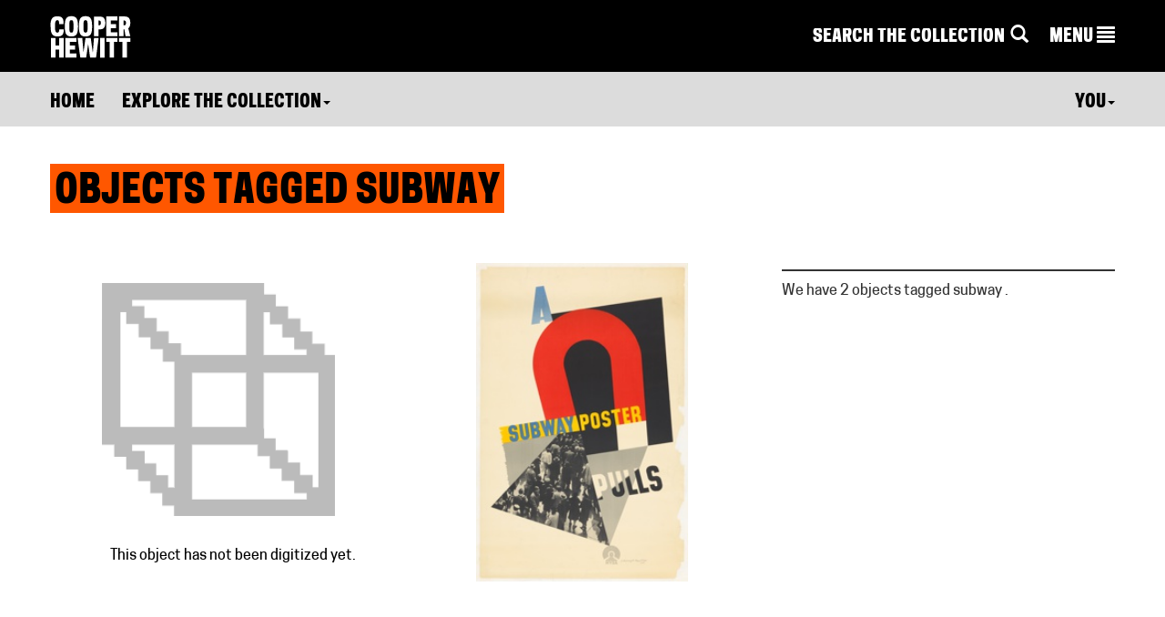

--- FILE ---
content_type: text/html; charset=utf-8
request_url: https://www-6.collection.cooperhewitt.org/tags/subway-/
body_size: 19357
content:




<!DOCTYPE html>
<html>
	<head>
		<title>Tags | Collection of Cooper Hewitt, Smithsonian Design Museum</title>
		<meta http-equiv="Content-Type" content="text/html; charset=UTF-8">
		<meta name="google-site-verification" content="Ydmmr-KB7k26fCOdIz56VOBqYfyQwX4put9usN1mBBg" />
		<meta property="twitter:account_id" content="17518626" />

						<meta http-equiv="X-UA-Compatible" content="IE=9" /><script type="text/javascript">(window.NREUM||(NREUM={})).init={ajax:{deny_list:["gov-bam.nr-data.net"]},feature_flags:["soft_nav"]};(window.NREUM||(NREUM={})).loader_config={licenseKey:"1444f2ae0d",applicationID:"2703309",browserID:"2703314"};;/*! For license information please see nr-loader-rum-1.308.0.min.js.LICENSE.txt */
(()=>{var e,t,r={163:(e,t,r)=>{"use strict";r.d(t,{j:()=>E});var n=r(384),i=r(1741);var a=r(2555);r(860).K7.genericEvents;const s="experimental.resources",o="register",c=e=>{if(!e||"string"!=typeof e)return!1;try{document.createDocumentFragment().querySelector(e)}catch{return!1}return!0};var d=r(2614),u=r(944),l=r(8122);const f="[data-nr-mask]",g=e=>(0,l.a)(e,(()=>{const e={feature_flags:[],experimental:{allow_registered_children:!1,resources:!1},mask_selector:"*",block_selector:"[data-nr-block]",mask_input_options:{color:!1,date:!1,"datetime-local":!1,email:!1,month:!1,number:!1,range:!1,search:!1,tel:!1,text:!1,time:!1,url:!1,week:!1,textarea:!1,select:!1,password:!0}};return{ajax:{deny_list:void 0,block_internal:!0,enabled:!0,autoStart:!0},api:{get allow_registered_children(){return e.feature_flags.includes(o)||e.experimental.allow_registered_children},set allow_registered_children(t){e.experimental.allow_registered_children=t},duplicate_registered_data:!1},browser_consent_mode:{enabled:!1},distributed_tracing:{enabled:void 0,exclude_newrelic_header:void 0,cors_use_newrelic_header:void 0,cors_use_tracecontext_headers:void 0,allowed_origins:void 0},get feature_flags(){return e.feature_flags},set feature_flags(t){e.feature_flags=t},generic_events:{enabled:!0,autoStart:!0},harvest:{interval:30},jserrors:{enabled:!0,autoStart:!0},logging:{enabled:!0,autoStart:!0},metrics:{enabled:!0,autoStart:!0},obfuscate:void 0,page_action:{enabled:!0},page_view_event:{enabled:!0,autoStart:!0},page_view_timing:{enabled:!0,autoStart:!0},performance:{capture_marks:!1,capture_measures:!1,capture_detail:!0,resources:{get enabled(){return e.feature_flags.includes(s)||e.experimental.resources},set enabled(t){e.experimental.resources=t},asset_types:[],first_party_domains:[],ignore_newrelic:!0}},privacy:{cookies_enabled:!0},proxy:{assets:void 0,beacon:void 0},session:{expiresMs:d.wk,inactiveMs:d.BB},session_replay:{autoStart:!0,enabled:!1,preload:!1,sampling_rate:10,error_sampling_rate:100,collect_fonts:!1,inline_images:!1,fix_stylesheets:!0,mask_all_inputs:!0,get mask_text_selector(){return e.mask_selector},set mask_text_selector(t){c(t)?e.mask_selector="".concat(t,",").concat(f):""===t||null===t?e.mask_selector=f:(0,u.R)(5,t)},get block_class(){return"nr-block"},get ignore_class(){return"nr-ignore"},get mask_text_class(){return"nr-mask"},get block_selector(){return e.block_selector},set block_selector(t){c(t)?e.block_selector+=",".concat(t):""!==t&&(0,u.R)(6,t)},get mask_input_options(){return e.mask_input_options},set mask_input_options(t){t&&"object"==typeof t?e.mask_input_options={...t,password:!0}:(0,u.R)(7,t)}},session_trace:{enabled:!0,autoStart:!0},soft_navigations:{enabled:!0,autoStart:!0},spa:{enabled:!0,autoStart:!0},ssl:void 0,user_actions:{enabled:!0,elementAttributes:["id","className","tagName","type"]}}})());var p=r(6154),m=r(9324);let h=0;const v={buildEnv:m.F3,distMethod:m.Xs,version:m.xv,originTime:p.WN},b={consented:!1},y={appMetadata:{},get consented(){return this.session?.state?.consent||b.consented},set consented(e){b.consented=e},customTransaction:void 0,denyList:void 0,disabled:!1,harvester:void 0,isolatedBacklog:!1,isRecording:!1,loaderType:void 0,maxBytes:3e4,obfuscator:void 0,onerror:void 0,ptid:void 0,releaseIds:{},session:void 0,timeKeeper:void 0,registeredEntities:[],jsAttributesMetadata:{bytes:0},get harvestCount(){return++h}},_=e=>{const t=(0,l.a)(e,y),r=Object.keys(v).reduce((e,t)=>(e[t]={value:v[t],writable:!1,configurable:!0,enumerable:!0},e),{});return Object.defineProperties(t,r)};var w=r(5701);const x=e=>{const t=e.startsWith("http");e+="/",r.p=t?e:"https://"+e};var R=r(7836),k=r(3241);const A={accountID:void 0,trustKey:void 0,agentID:void 0,licenseKey:void 0,applicationID:void 0,xpid:void 0},S=e=>(0,l.a)(e,A),T=new Set;function E(e,t={},r,s){let{init:o,info:c,loader_config:d,runtime:u={},exposed:l=!0}=t;if(!c){const e=(0,n.pV)();o=e.init,c=e.info,d=e.loader_config}e.init=g(o||{}),e.loader_config=S(d||{}),c.jsAttributes??={},p.bv&&(c.jsAttributes.isWorker=!0),e.info=(0,a.D)(c);const f=e.init,m=[c.beacon,c.errorBeacon];T.has(e.agentIdentifier)||(f.proxy.assets&&(x(f.proxy.assets),m.push(f.proxy.assets)),f.proxy.beacon&&m.push(f.proxy.beacon),e.beacons=[...m],function(e){const t=(0,n.pV)();Object.getOwnPropertyNames(i.W.prototype).forEach(r=>{const n=i.W.prototype[r];if("function"!=typeof n||"constructor"===n)return;let a=t[r];e[r]&&!1!==e.exposed&&"micro-agent"!==e.runtime?.loaderType&&(t[r]=(...t)=>{const n=e[r](...t);return a?a(...t):n})})}(e),(0,n.US)("activatedFeatures",w.B)),u.denyList=[...f.ajax.deny_list||[],...f.ajax.block_internal?m:[]],u.ptid=e.agentIdentifier,u.loaderType=r,e.runtime=_(u),T.has(e.agentIdentifier)||(e.ee=R.ee.get(e.agentIdentifier),e.exposed=l,(0,k.W)({agentIdentifier:e.agentIdentifier,drained:!!w.B?.[e.agentIdentifier],type:"lifecycle",name:"initialize",feature:void 0,data:e.config})),T.add(e.agentIdentifier)}},384:(e,t,r)=>{"use strict";r.d(t,{NT:()=>s,US:()=>u,Zm:()=>o,bQ:()=>d,dV:()=>c,pV:()=>l});var n=r(6154),i=r(1863),a=r(1910);const s={beacon:"bam.nr-data.net",errorBeacon:"bam.nr-data.net"};function o(){return n.gm.NREUM||(n.gm.NREUM={}),void 0===n.gm.newrelic&&(n.gm.newrelic=n.gm.NREUM),n.gm.NREUM}function c(){let e=o();return e.o||(e.o={ST:n.gm.setTimeout,SI:n.gm.setImmediate||n.gm.setInterval,CT:n.gm.clearTimeout,XHR:n.gm.XMLHttpRequest,REQ:n.gm.Request,EV:n.gm.Event,PR:n.gm.Promise,MO:n.gm.MutationObserver,FETCH:n.gm.fetch,WS:n.gm.WebSocket},(0,a.i)(...Object.values(e.o))),e}function d(e,t){let r=o();r.initializedAgents??={},t.initializedAt={ms:(0,i.t)(),date:new Date},r.initializedAgents[e]=t}function u(e,t){o()[e]=t}function l(){return function(){let e=o();const t=e.info||{};e.info={beacon:s.beacon,errorBeacon:s.errorBeacon,...t}}(),function(){let e=o();const t=e.init||{};e.init={...t}}(),c(),function(){let e=o();const t=e.loader_config||{};e.loader_config={...t}}(),o()}},782:(e,t,r)=>{"use strict";r.d(t,{T:()=>n});const n=r(860).K7.pageViewTiming},860:(e,t,r)=>{"use strict";r.d(t,{$J:()=>u,K7:()=>c,P3:()=>d,XX:()=>i,Yy:()=>o,df:()=>a,qY:()=>n,v4:()=>s});const n="events",i="jserrors",a="browser/blobs",s="rum",o="browser/logs",c={ajax:"ajax",genericEvents:"generic_events",jserrors:i,logging:"logging",metrics:"metrics",pageAction:"page_action",pageViewEvent:"page_view_event",pageViewTiming:"page_view_timing",sessionReplay:"session_replay",sessionTrace:"session_trace",softNav:"soft_navigations",spa:"spa"},d={[c.pageViewEvent]:1,[c.pageViewTiming]:2,[c.metrics]:3,[c.jserrors]:4,[c.spa]:5,[c.ajax]:6,[c.sessionTrace]:7,[c.softNav]:8,[c.sessionReplay]:9,[c.logging]:10,[c.genericEvents]:11},u={[c.pageViewEvent]:s,[c.pageViewTiming]:n,[c.ajax]:n,[c.spa]:n,[c.softNav]:n,[c.metrics]:i,[c.jserrors]:i,[c.sessionTrace]:a,[c.sessionReplay]:a,[c.logging]:o,[c.genericEvents]:"ins"}},944:(e,t,r)=>{"use strict";r.d(t,{R:()=>i});var n=r(3241);function i(e,t){"function"==typeof console.debug&&(console.debug("New Relic Warning: https://github.com/newrelic/newrelic-browser-agent/blob/main/docs/warning-codes.md#".concat(e),t),(0,n.W)({agentIdentifier:null,drained:null,type:"data",name:"warn",feature:"warn",data:{code:e,secondary:t}}))}},1687:(e,t,r)=>{"use strict";r.d(t,{Ak:()=>d,Ze:()=>f,x3:()=>u});var n=r(3241),i=r(7836),a=r(3606),s=r(860),o=r(2646);const c={};function d(e,t){const r={staged:!1,priority:s.P3[t]||0};l(e),c[e].get(t)||c[e].set(t,r)}function u(e,t){e&&c[e]&&(c[e].get(t)&&c[e].delete(t),p(e,t,!1),c[e].size&&g(e))}function l(e){if(!e)throw new Error("agentIdentifier required");c[e]||(c[e]=new Map)}function f(e="",t="feature",r=!1){if(l(e),!e||!c[e].get(t)||r)return p(e,t);c[e].get(t).staged=!0,g(e)}function g(e){const t=Array.from(c[e]);t.every(([e,t])=>t.staged)&&(t.sort((e,t)=>e[1].priority-t[1].priority),t.forEach(([t])=>{c[e].delete(t),p(e,t)}))}function p(e,t,r=!0){const s=e?i.ee.get(e):i.ee,c=a.i.handlers;if(!s.aborted&&s.backlog&&c){if((0,n.W)({agentIdentifier:e,type:"lifecycle",name:"drain",feature:t}),r){const e=s.backlog[t],r=c[t];if(r){for(let t=0;e&&t<e.length;++t)m(e[t],r);Object.entries(r).forEach(([e,t])=>{Object.values(t||{}).forEach(t=>{t[0]?.on&&t[0]?.context()instanceof o.y&&t[0].on(e,t[1])})})}}s.isolatedBacklog||delete c[t],s.backlog[t]=null,s.emit("drain-"+t,[])}}function m(e,t){var r=e[1];Object.values(t[r]||{}).forEach(t=>{var r=e[0];if(t[0]===r){var n=t[1],i=e[3],a=e[2];n.apply(i,a)}})}},1738:(e,t,r)=>{"use strict";r.d(t,{U:()=>g,Y:()=>f});var n=r(3241),i=r(9908),a=r(1863),s=r(944),o=r(5701),c=r(3969),d=r(8362),u=r(860),l=r(4261);function f(e,t,r,a){const f=a||r;!f||f[e]&&f[e]!==d.d.prototype[e]||(f[e]=function(){(0,i.p)(c.xV,["API/"+e+"/called"],void 0,u.K7.metrics,r.ee),(0,n.W)({agentIdentifier:r.agentIdentifier,drained:!!o.B?.[r.agentIdentifier],type:"data",name:"api",feature:l.Pl+e,data:{}});try{return t.apply(this,arguments)}catch(e){(0,s.R)(23,e)}})}function g(e,t,r,n,s){const o=e.info;null===r?delete o.jsAttributes[t]:o.jsAttributes[t]=r,(s||null===r)&&(0,i.p)(l.Pl+n,[(0,a.t)(),t,r],void 0,"session",e.ee)}},1741:(e,t,r)=>{"use strict";r.d(t,{W:()=>a});var n=r(944),i=r(4261);class a{#e(e,...t){if(this[e]!==a.prototype[e])return this[e](...t);(0,n.R)(35,e)}addPageAction(e,t){return this.#e(i.hG,e,t)}register(e){return this.#e(i.eY,e)}recordCustomEvent(e,t){return this.#e(i.fF,e,t)}setPageViewName(e,t){return this.#e(i.Fw,e,t)}setCustomAttribute(e,t,r){return this.#e(i.cD,e,t,r)}noticeError(e,t){return this.#e(i.o5,e,t)}setUserId(e,t=!1){return this.#e(i.Dl,e,t)}setApplicationVersion(e){return this.#e(i.nb,e)}setErrorHandler(e){return this.#e(i.bt,e)}addRelease(e,t){return this.#e(i.k6,e,t)}log(e,t){return this.#e(i.$9,e,t)}start(){return this.#e(i.d3)}finished(e){return this.#e(i.BL,e)}recordReplay(){return this.#e(i.CH)}pauseReplay(){return this.#e(i.Tb)}addToTrace(e){return this.#e(i.U2,e)}setCurrentRouteName(e){return this.#e(i.PA,e)}interaction(e){return this.#e(i.dT,e)}wrapLogger(e,t,r){return this.#e(i.Wb,e,t,r)}measure(e,t){return this.#e(i.V1,e,t)}consent(e){return this.#e(i.Pv,e)}}},1863:(e,t,r)=>{"use strict";function n(){return Math.floor(performance.now())}r.d(t,{t:()=>n})},1910:(e,t,r)=>{"use strict";r.d(t,{i:()=>a});var n=r(944);const i=new Map;function a(...e){return e.every(e=>{if(i.has(e))return i.get(e);const t="function"==typeof e?e.toString():"",r=t.includes("[native code]"),a=t.includes("nrWrapper");return r||a||(0,n.R)(64,e?.name||t),i.set(e,r),r})}},2555:(e,t,r)=>{"use strict";r.d(t,{D:()=>o,f:()=>s});var n=r(384),i=r(8122);const a={beacon:n.NT.beacon,errorBeacon:n.NT.errorBeacon,licenseKey:void 0,applicationID:void 0,sa:void 0,queueTime:void 0,applicationTime:void 0,ttGuid:void 0,user:void 0,account:void 0,product:void 0,extra:void 0,jsAttributes:{},userAttributes:void 0,atts:void 0,transactionName:void 0,tNamePlain:void 0};function s(e){try{return!!e.licenseKey&&!!e.errorBeacon&&!!e.applicationID}catch(e){return!1}}const o=e=>(0,i.a)(e,a)},2614:(e,t,r)=>{"use strict";r.d(t,{BB:()=>s,H3:()=>n,g:()=>d,iL:()=>c,tS:()=>o,uh:()=>i,wk:()=>a});const n="NRBA",i="SESSION",a=144e5,s=18e5,o={STARTED:"session-started",PAUSE:"session-pause",RESET:"session-reset",RESUME:"session-resume",UPDATE:"session-update"},c={SAME_TAB:"same-tab",CROSS_TAB:"cross-tab"},d={OFF:0,FULL:1,ERROR:2}},2646:(e,t,r)=>{"use strict";r.d(t,{y:()=>n});class n{constructor(e){this.contextId=e}}},2843:(e,t,r)=>{"use strict";r.d(t,{G:()=>a,u:()=>i});var n=r(3878);function i(e,t=!1,r,i){(0,n.DD)("visibilitychange",function(){if(t)return void("hidden"===document.visibilityState&&e());e(document.visibilityState)},r,i)}function a(e,t,r){(0,n.sp)("pagehide",e,t,r)}},3241:(e,t,r)=>{"use strict";r.d(t,{W:()=>a});var n=r(6154);const i="newrelic";function a(e={}){try{n.gm.dispatchEvent(new CustomEvent(i,{detail:e}))}catch(e){}}},3606:(e,t,r)=>{"use strict";r.d(t,{i:()=>a});var n=r(9908);a.on=s;var i=a.handlers={};function a(e,t,r,a){s(a||n.d,i,e,t,r)}function s(e,t,r,i,a){a||(a="feature"),e||(e=n.d);var s=t[a]=t[a]||{};(s[r]=s[r]||[]).push([e,i])}},3878:(e,t,r)=>{"use strict";function n(e,t){return{capture:e,passive:!1,signal:t}}function i(e,t,r=!1,i){window.addEventListener(e,t,n(r,i))}function a(e,t,r=!1,i){document.addEventListener(e,t,n(r,i))}r.d(t,{DD:()=>a,jT:()=>n,sp:()=>i})},3969:(e,t,r)=>{"use strict";r.d(t,{TZ:()=>n,XG:()=>o,rs:()=>i,xV:()=>s,z_:()=>a});const n=r(860).K7.metrics,i="sm",a="cm",s="storeSupportabilityMetrics",o="storeEventMetrics"},4234:(e,t,r)=>{"use strict";r.d(t,{W:()=>a});var n=r(7836),i=r(1687);class a{constructor(e,t){this.agentIdentifier=e,this.ee=n.ee.get(e),this.featureName=t,this.blocked=!1}deregisterDrain(){(0,i.x3)(this.agentIdentifier,this.featureName)}}},4261:(e,t,r)=>{"use strict";r.d(t,{$9:()=>d,BL:()=>o,CH:()=>g,Dl:()=>_,Fw:()=>y,PA:()=>h,Pl:()=>n,Pv:()=>k,Tb:()=>l,U2:()=>a,V1:()=>R,Wb:()=>x,bt:()=>b,cD:()=>v,d3:()=>w,dT:()=>c,eY:()=>p,fF:()=>f,hG:()=>i,k6:()=>s,nb:()=>m,o5:()=>u});const n="api-",i="addPageAction",a="addToTrace",s="addRelease",o="finished",c="interaction",d="log",u="noticeError",l="pauseReplay",f="recordCustomEvent",g="recordReplay",p="register",m="setApplicationVersion",h="setCurrentRouteName",v="setCustomAttribute",b="setErrorHandler",y="setPageViewName",_="setUserId",w="start",x="wrapLogger",R="measure",k="consent"},5289:(e,t,r)=>{"use strict";r.d(t,{GG:()=>s,Qr:()=>c,sB:()=>o});var n=r(3878),i=r(6389);function a(){return"undefined"==typeof document||"complete"===document.readyState}function s(e,t){if(a())return e();const r=(0,i.J)(e),s=setInterval(()=>{a()&&(clearInterval(s),r())},500);(0,n.sp)("load",r,t)}function o(e){if(a())return e();(0,n.DD)("DOMContentLoaded",e)}function c(e){if(a())return e();(0,n.sp)("popstate",e)}},5607:(e,t,r)=>{"use strict";r.d(t,{W:()=>n});const n=(0,r(9566).bz)()},5701:(e,t,r)=>{"use strict";r.d(t,{B:()=>a,t:()=>s});var n=r(3241);const i=new Set,a={};function s(e,t){const r=t.agentIdentifier;a[r]??={},e&&"object"==typeof e&&(i.has(r)||(t.ee.emit("rumresp",[e]),a[r]=e,i.add(r),(0,n.W)({agentIdentifier:r,loaded:!0,drained:!0,type:"lifecycle",name:"load",feature:void 0,data:e})))}},6154:(e,t,r)=>{"use strict";r.d(t,{OF:()=>c,RI:()=>i,WN:()=>u,bv:()=>a,eN:()=>l,gm:()=>s,mw:()=>o,sb:()=>d});var n=r(1863);const i="undefined"!=typeof window&&!!window.document,a="undefined"!=typeof WorkerGlobalScope&&("undefined"!=typeof self&&self instanceof WorkerGlobalScope&&self.navigator instanceof WorkerNavigator||"undefined"!=typeof globalThis&&globalThis instanceof WorkerGlobalScope&&globalThis.navigator instanceof WorkerNavigator),s=i?window:"undefined"!=typeof WorkerGlobalScope&&("undefined"!=typeof self&&self instanceof WorkerGlobalScope&&self||"undefined"!=typeof globalThis&&globalThis instanceof WorkerGlobalScope&&globalThis),o=Boolean("hidden"===s?.document?.visibilityState),c=/iPad|iPhone|iPod/.test(s.navigator?.userAgent),d=c&&"undefined"==typeof SharedWorker,u=((()=>{const e=s.navigator?.userAgent?.match(/Firefox[/\s](\d+\.\d+)/);Array.isArray(e)&&e.length>=2&&e[1]})(),Date.now()-(0,n.t)()),l=()=>"undefined"!=typeof PerformanceNavigationTiming&&s?.performance?.getEntriesByType("navigation")?.[0]?.responseStart},6389:(e,t,r)=>{"use strict";function n(e,t=500,r={}){const n=r?.leading||!1;let i;return(...r)=>{n&&void 0===i&&(e.apply(this,r),i=setTimeout(()=>{i=clearTimeout(i)},t)),n||(clearTimeout(i),i=setTimeout(()=>{e.apply(this,r)},t))}}function i(e){let t=!1;return(...r)=>{t||(t=!0,e.apply(this,r))}}r.d(t,{J:()=>i,s:()=>n})},6630:(e,t,r)=>{"use strict";r.d(t,{T:()=>n});const n=r(860).K7.pageViewEvent},7699:(e,t,r)=>{"use strict";r.d(t,{It:()=>a,KC:()=>o,No:()=>i,qh:()=>s});var n=r(860);const i=16e3,a=1e6,s="SESSION_ERROR",o={[n.K7.logging]:!0,[n.K7.genericEvents]:!1,[n.K7.jserrors]:!1,[n.K7.ajax]:!1}},7836:(e,t,r)=>{"use strict";r.d(t,{P:()=>o,ee:()=>c});var n=r(384),i=r(8990),a=r(2646),s=r(5607);const o="nr@context:".concat(s.W),c=function e(t,r){var n={},s={},u={},l=!1;try{l=16===r.length&&d.initializedAgents?.[r]?.runtime.isolatedBacklog}catch(e){}var f={on:p,addEventListener:p,removeEventListener:function(e,t){var r=n[e];if(!r)return;for(var i=0;i<r.length;i++)r[i]===t&&r.splice(i,1)},emit:function(e,r,n,i,a){!1!==a&&(a=!0);if(c.aborted&&!i)return;t&&a&&t.emit(e,r,n);var o=g(n);m(e).forEach(e=>{e.apply(o,r)});var d=v()[s[e]];d&&d.push([f,e,r,o]);return o},get:h,listeners:m,context:g,buffer:function(e,t){const r=v();if(t=t||"feature",f.aborted)return;Object.entries(e||{}).forEach(([e,n])=>{s[n]=t,t in r||(r[t]=[])})},abort:function(){f._aborted=!0,Object.keys(f.backlog).forEach(e=>{delete f.backlog[e]})},isBuffering:function(e){return!!v()[s[e]]},debugId:r,backlog:l?{}:t&&"object"==typeof t.backlog?t.backlog:{},isolatedBacklog:l};return Object.defineProperty(f,"aborted",{get:()=>{let e=f._aborted||!1;return e||(t&&(e=t.aborted),e)}}),f;function g(e){return e&&e instanceof a.y?e:e?(0,i.I)(e,o,()=>new a.y(o)):new a.y(o)}function p(e,t){n[e]=m(e).concat(t)}function m(e){return n[e]||[]}function h(t){return u[t]=u[t]||e(f,t)}function v(){return f.backlog}}(void 0,"globalEE"),d=(0,n.Zm)();d.ee||(d.ee=c)},8122:(e,t,r)=>{"use strict";r.d(t,{a:()=>i});var n=r(944);function i(e,t){try{if(!e||"object"!=typeof e)return(0,n.R)(3);if(!t||"object"!=typeof t)return(0,n.R)(4);const r=Object.create(Object.getPrototypeOf(t),Object.getOwnPropertyDescriptors(t)),a=0===Object.keys(r).length?e:r;for(let s in a)if(void 0!==e[s])try{if(null===e[s]){r[s]=null;continue}Array.isArray(e[s])&&Array.isArray(t[s])?r[s]=Array.from(new Set([...e[s],...t[s]])):"object"==typeof e[s]&&"object"==typeof t[s]?r[s]=i(e[s],t[s]):r[s]=e[s]}catch(e){r[s]||(0,n.R)(1,e)}return r}catch(e){(0,n.R)(2,e)}}},8362:(e,t,r)=>{"use strict";r.d(t,{d:()=>a});var n=r(9566),i=r(1741);class a extends i.W{agentIdentifier=(0,n.LA)(16)}},8374:(e,t,r)=>{r.nc=(()=>{try{return document?.currentScript?.nonce}catch(e){}return""})()},8990:(e,t,r)=>{"use strict";r.d(t,{I:()=>i});var n=Object.prototype.hasOwnProperty;function i(e,t,r){if(n.call(e,t))return e[t];var i=r();if(Object.defineProperty&&Object.keys)try{return Object.defineProperty(e,t,{value:i,writable:!0,enumerable:!1}),i}catch(e){}return e[t]=i,i}},9324:(e,t,r)=>{"use strict";r.d(t,{F3:()=>i,Xs:()=>a,xv:()=>n});const n="1.308.0",i="PROD",a="CDN"},9566:(e,t,r)=>{"use strict";r.d(t,{LA:()=>o,bz:()=>s});var n=r(6154);const i="xxxxxxxx-xxxx-4xxx-yxxx-xxxxxxxxxxxx";function a(e,t){return e?15&e[t]:16*Math.random()|0}function s(){const e=n.gm?.crypto||n.gm?.msCrypto;let t,r=0;return e&&e.getRandomValues&&(t=e.getRandomValues(new Uint8Array(30))),i.split("").map(e=>"x"===e?a(t,r++).toString(16):"y"===e?(3&a()|8).toString(16):e).join("")}function o(e){const t=n.gm?.crypto||n.gm?.msCrypto;let r,i=0;t&&t.getRandomValues&&(r=t.getRandomValues(new Uint8Array(e)));const s=[];for(var o=0;o<e;o++)s.push(a(r,i++).toString(16));return s.join("")}},9908:(e,t,r)=>{"use strict";r.d(t,{d:()=>n,p:()=>i});var n=r(7836).ee.get("handle");function i(e,t,r,i,a){a?(a.buffer([e],i),a.emit(e,t,r)):(n.buffer([e],i),n.emit(e,t,r))}}},n={};function i(e){var t=n[e];if(void 0!==t)return t.exports;var a=n[e]={exports:{}};return r[e](a,a.exports,i),a.exports}i.m=r,i.d=(e,t)=>{for(var r in t)i.o(t,r)&&!i.o(e,r)&&Object.defineProperty(e,r,{enumerable:!0,get:t[r]})},i.f={},i.e=e=>Promise.all(Object.keys(i.f).reduce((t,r)=>(i.f[r](e,t),t),[])),i.u=e=>"nr-rum-1.308.0.min.js",i.o=(e,t)=>Object.prototype.hasOwnProperty.call(e,t),e={},t="NRBA-1.308.0.PROD:",i.l=(r,n,a,s)=>{if(e[r])e[r].push(n);else{var o,c;if(void 0!==a)for(var d=document.getElementsByTagName("script"),u=0;u<d.length;u++){var l=d[u];if(l.getAttribute("src")==r||l.getAttribute("data-webpack")==t+a){o=l;break}}if(!o){c=!0;var f={296:"sha512-+MIMDsOcckGXa1EdWHqFNv7P+JUkd5kQwCBr3KE6uCvnsBNUrdSt4a/3/L4j4TxtnaMNjHpza2/erNQbpacJQA=="};(o=document.createElement("script")).charset="utf-8",i.nc&&o.setAttribute("nonce",i.nc),o.setAttribute("data-webpack",t+a),o.src=r,0!==o.src.indexOf(window.location.origin+"/")&&(o.crossOrigin="anonymous"),f[s]&&(o.integrity=f[s])}e[r]=[n];var g=(t,n)=>{o.onerror=o.onload=null,clearTimeout(p);var i=e[r];if(delete e[r],o.parentNode&&o.parentNode.removeChild(o),i&&i.forEach(e=>e(n)),t)return t(n)},p=setTimeout(g.bind(null,void 0,{type:"timeout",target:o}),12e4);o.onerror=g.bind(null,o.onerror),o.onload=g.bind(null,o.onload),c&&document.head.appendChild(o)}},i.r=e=>{"undefined"!=typeof Symbol&&Symbol.toStringTag&&Object.defineProperty(e,Symbol.toStringTag,{value:"Module"}),Object.defineProperty(e,"__esModule",{value:!0})},i.p="https://js-agent.newrelic.com/",(()=>{var e={374:0,840:0};i.f.j=(t,r)=>{var n=i.o(e,t)?e[t]:void 0;if(0!==n)if(n)r.push(n[2]);else{var a=new Promise((r,i)=>n=e[t]=[r,i]);r.push(n[2]=a);var s=i.p+i.u(t),o=new Error;i.l(s,r=>{if(i.o(e,t)&&(0!==(n=e[t])&&(e[t]=void 0),n)){var a=r&&("load"===r.type?"missing":r.type),s=r&&r.target&&r.target.src;o.message="Loading chunk "+t+" failed: ("+a+": "+s+")",o.name="ChunkLoadError",o.type=a,o.request=s,n[1](o)}},"chunk-"+t,t)}};var t=(t,r)=>{var n,a,[s,o,c]=r,d=0;if(s.some(t=>0!==e[t])){for(n in o)i.o(o,n)&&(i.m[n]=o[n]);if(c)c(i)}for(t&&t(r);d<s.length;d++)a=s[d],i.o(e,a)&&e[a]&&e[a][0](),e[a]=0},r=self["webpackChunk:NRBA-1.308.0.PROD"]=self["webpackChunk:NRBA-1.308.0.PROD"]||[];r.forEach(t.bind(null,0)),r.push=t.bind(null,r.push.bind(r))})(),(()=>{"use strict";i(8374);var e=i(8362),t=i(860);const r=Object.values(t.K7);var n=i(163);var a=i(9908),s=i(1863),o=i(4261),c=i(1738);var d=i(1687),u=i(4234),l=i(5289),f=i(6154),g=i(944),p=i(384);const m=e=>f.RI&&!0===e?.privacy.cookies_enabled;function h(e){return!!(0,p.dV)().o.MO&&m(e)&&!0===e?.session_trace.enabled}var v=i(6389),b=i(7699);class y extends u.W{constructor(e,t){super(e.agentIdentifier,t),this.agentRef=e,this.abortHandler=void 0,this.featAggregate=void 0,this.loadedSuccessfully=void 0,this.onAggregateImported=new Promise(e=>{this.loadedSuccessfully=e}),this.deferred=Promise.resolve(),!1===e.init[this.featureName].autoStart?this.deferred=new Promise((t,r)=>{this.ee.on("manual-start-all",(0,v.J)(()=>{(0,d.Ak)(e.agentIdentifier,this.featureName),t()}))}):(0,d.Ak)(e.agentIdentifier,t)}importAggregator(e,t,r={}){if(this.featAggregate)return;const n=async()=>{let n;await this.deferred;try{if(m(e.init)){const{setupAgentSession:t}=await i.e(296).then(i.bind(i,3305));n=t(e)}}catch(e){(0,g.R)(20,e),this.ee.emit("internal-error",[e]),(0,a.p)(b.qh,[e],void 0,this.featureName,this.ee)}try{if(!this.#t(this.featureName,n,e.init))return(0,d.Ze)(this.agentIdentifier,this.featureName),void this.loadedSuccessfully(!1);const{Aggregate:i}=await t();this.featAggregate=new i(e,r),e.runtime.harvester.initializedAggregates.push(this.featAggregate),this.loadedSuccessfully(!0)}catch(e){(0,g.R)(34,e),this.abortHandler?.(),(0,d.Ze)(this.agentIdentifier,this.featureName,!0),this.loadedSuccessfully(!1),this.ee&&this.ee.abort()}};f.RI?(0,l.GG)(()=>n(),!0):n()}#t(e,r,n){if(this.blocked)return!1;switch(e){case t.K7.sessionReplay:return h(n)&&!!r;case t.K7.sessionTrace:return!!r;default:return!0}}}var _=i(6630),w=i(2614),x=i(3241);class R extends y{static featureName=_.T;constructor(e){var t;super(e,_.T),this.setupInspectionEvents(e.agentIdentifier),t=e,(0,c.Y)(o.Fw,function(e,r){"string"==typeof e&&("/"!==e.charAt(0)&&(e="/"+e),t.runtime.customTransaction=(r||"http://custom.transaction")+e,(0,a.p)(o.Pl+o.Fw,[(0,s.t)()],void 0,void 0,t.ee))},t),this.importAggregator(e,()=>i.e(296).then(i.bind(i,3943)))}setupInspectionEvents(e){const t=(t,r)=>{t&&(0,x.W)({agentIdentifier:e,timeStamp:t.timeStamp,loaded:"complete"===t.target.readyState,type:"window",name:r,data:t.target.location+""})};(0,l.sB)(e=>{t(e,"DOMContentLoaded")}),(0,l.GG)(e=>{t(e,"load")}),(0,l.Qr)(e=>{t(e,"navigate")}),this.ee.on(w.tS.UPDATE,(t,r)=>{(0,x.W)({agentIdentifier:e,type:"lifecycle",name:"session",data:r})})}}class k extends e.d{constructor(e){var t;(super(),f.gm)?(this.features={},(0,p.bQ)(this.agentIdentifier,this),this.desiredFeatures=new Set(e.features||[]),this.desiredFeatures.add(R),(0,n.j)(this,e,e.loaderType||"agent"),t=this,(0,c.Y)(o.cD,function(e,r,n=!1){if("string"==typeof e){if(["string","number","boolean"].includes(typeof r)||null===r)return(0,c.U)(t,e,r,o.cD,n);(0,g.R)(40,typeof r)}else(0,g.R)(39,typeof e)},t),function(e){(0,c.Y)(o.Dl,function(t,r=!1){if("string"!=typeof t&&null!==t)return void(0,g.R)(41,typeof t);const n=e.info.jsAttributes["enduser.id"];r&&null!=n&&n!==t?(0,a.p)(o.Pl+"setUserIdAndResetSession",[t],void 0,"session",e.ee):(0,c.U)(e,"enduser.id",t,o.Dl,!0)},e)}(this),function(e){(0,c.Y)(o.nb,function(t){if("string"==typeof t||null===t)return(0,c.U)(e,"application.version",t,o.nb,!1);(0,g.R)(42,typeof t)},e)}(this),function(e){(0,c.Y)(o.d3,function(){e.ee.emit("manual-start-all")},e)}(this),function(e){(0,c.Y)(o.Pv,function(t=!0){if("boolean"==typeof t){if((0,a.p)(o.Pl+o.Pv,[t],void 0,"session",e.ee),e.runtime.consented=t,t){const t=e.features.page_view_event;t.onAggregateImported.then(e=>{const r=t.featAggregate;e&&!r.sentRum&&r.sendRum()})}}else(0,g.R)(65,typeof t)},e)}(this),this.run()):(0,g.R)(21)}get config(){return{info:this.info,init:this.init,loader_config:this.loader_config,runtime:this.runtime}}get api(){return this}run(){try{const e=function(e){const t={};return r.forEach(r=>{t[r]=!!e[r]?.enabled}),t}(this.init),n=[...this.desiredFeatures];n.sort((e,r)=>t.P3[e.featureName]-t.P3[r.featureName]),n.forEach(r=>{if(!e[r.featureName]&&r.featureName!==t.K7.pageViewEvent)return;if(r.featureName===t.K7.spa)return void(0,g.R)(67);const n=function(e){switch(e){case t.K7.ajax:return[t.K7.jserrors];case t.K7.sessionTrace:return[t.K7.ajax,t.K7.pageViewEvent];case t.K7.sessionReplay:return[t.K7.sessionTrace];case t.K7.pageViewTiming:return[t.K7.pageViewEvent];default:return[]}}(r.featureName).filter(e=>!(e in this.features));n.length>0&&(0,g.R)(36,{targetFeature:r.featureName,missingDependencies:n}),this.features[r.featureName]=new r(this)})}catch(e){(0,g.R)(22,e);for(const e in this.features)this.features[e].abortHandler?.();const t=(0,p.Zm)();delete t.initializedAgents[this.agentIdentifier]?.features,delete this.sharedAggregator;return t.ee.get(this.agentIdentifier).abort(),!1}}}var A=i(2843),S=i(782);class T extends y{static featureName=S.T;constructor(e){super(e,S.T),f.RI&&((0,A.u)(()=>(0,a.p)("docHidden",[(0,s.t)()],void 0,S.T,this.ee),!0),(0,A.G)(()=>(0,a.p)("winPagehide",[(0,s.t)()],void 0,S.T,this.ee)),this.importAggregator(e,()=>i.e(296).then(i.bind(i,2117))))}}var E=i(3969);class I extends y{static featureName=E.TZ;constructor(e){super(e,E.TZ),f.RI&&document.addEventListener("securitypolicyviolation",e=>{(0,a.p)(E.xV,["Generic/CSPViolation/Detected"],void 0,this.featureName,this.ee)}),this.importAggregator(e,()=>i.e(296).then(i.bind(i,9623)))}}new k({features:[R,T,I],loaderType:"lite"})})()})();</script>

						<meta name="referrer" content="origin">

		<meta name="apple-mobile-web-app-capable" content="yes" />
		<meta name="apple-mobile-web-app-status-bar-style" content="black" />
		<meta name="HandheldFriendly" content="true" />
		<meta name="viewport" content="width=device-width, initial-scale=1, maximum-scale=1, minimum-scale=1, user-scalable=no" />

		<link rel="shortcut icon" href="https://www-6.collection.cooperhewitt.org/images/favicon.ico" type="image/x-icon"/>

		
		
		<link rel="stylesheet" type="text/css" media="print" href="https://www-6.collection.cooperhewitt.org/css/print/print.css?cb=1674581316" />

		<link rel="stylesheet" type="text/css" href="https://www-6.collection.cooperhewitt.org/css/global/bootstrap.css?cb=1674581316">
		<link rel="stylesheet" type="text/css" href="https://www-6.collection.cooperhewitt.org/css/global/global.css?cb=1674581316">

		<script type="text/javascript" src="https://www-6.collection.cooperhewitt.org/javascript/libs/jquery-3.7.1.min.js"></script>
		<script type="text/javascript" src="https://www-6.collection.cooperhewitt.org/javascript/libs/jquery.xdomainrequest.min.js"></script>
		<script type="text/javascript" src="https://www-6.collection.cooperhewitt.org/javascript/libs/jquery.touchwipe.min.js"></script>
		<script type="text/javascript" src="https://www-6.collection.cooperhewitt.org/javascript/libs/jquery.naturalDimensions.js"></script>

				<script type="text/javascript" src="https://www-6.collection.cooperhewitt.org/javascript/libs/bootstrap.min.js"></script>

		<script type="text/javascript" src="https://www-6.collection.cooperhewitt.org/javascript/libs/htmlspecialchars.min.js"></script>
		<script type="text/javascript" src="https://www-6.collection.cooperhewitt.org/javascript/libs/jRespond.min.js"></script>
		<script type="text/javascript" src="https://www-6.collection.cooperhewitt.org/javascript/libs/chart.min.js"></script>
		<script type="text/javascript" src="https://www-6.collection.cooperhewitt.org/javascript/cooperhewitt/cooperhewitt.js?cb=1668450774"></script>
		<script type="text/javascript" src="https://www-6.collection.cooperhewitt.org/javascript/cooperhewitt/cooperhewitt.modal.js?cb=1668450774"></script>
		<script type="text/javascript" src="https://www-6.collection.cooperhewitt.org/javascript/cooperhewitt/cooperhewitt.utils.js?cb=1668450774"></script>
		<script type="text/javascript" src="https://www-6.collection.cooperhewitt.org/javascript/cooperhewitt/cooperhewitt.rebrand.js?cb=1668450774"></script>
		<script type="text/javascript" src="https://www-6.collection.cooperhewitt.org/javascript/cooperhewitt/cooperhewitt.images.js?cb=1668450774"></script>
		<script type="text/javascript" src="https://www-6.collection.cooperhewitt.org/javascript/cooperhewitt/cooperhewitt.footer.js?cb=1668450774"></script>
		<script type="text/javascript" src="https://www-6.collection.cooperhewitt.org/javascript/cooperhewitt/cooperhewitt.jquery.dropdownselect.js?cb=1668450774"></script>
		<script type="text/javascript" src="https://www-6.collection.cooperhewitt.org/javascript/libs/cookies.js?cb=1668450774"></script>

		<script type="text/javascript" src="https://www-6.collection.cooperhewitt.org/javascript/libs/konami.js"></script>
		<script type="text/javascript" src="https://www-6.collection.cooperhewitt.org/javascript/cooperhewitt/cooperhewitt.notifybar.js?cb=1668450774"></script>

					
			<!-- Google Tag Manager -->
			<script>(function(w,d,s,l,i){w[l]=w[l]||[];w[l].push({'gtm.start':new Date().getTime(),event:'gtm.js'});var f=d.getElementsByTagName(s)[0],j=d.createElement(s),dl=l!='dataLayer'?'&l='+l:'';j.async=true;j.src='https://www.googletagmanager.com/gtm.js?id='+i+dl;f.parentNode.insertBefore(j,f);})(window,document,'script','dataLayer','GTM-WS2K5DC');</script>
			<!-- End Google Tag Manager -->
			
		
					<script type="text/javascript" src="https://www-6.collection.cooperhewitt.org/javascript/cooperhewitt/cooperhewitt.api.js?cb=1668450774"></script>

							<script type="text/javascript" src="https://www-6.collection.cooperhewitt.org/javascript/cooperhewitt/cooperhewitt.shoebox.api.js?cb=1668450774"></script>
				<script type="text/javascript" src="https://www-6.collection.cooperhewitt.org/javascript/cooperhewitt/cooperhewitt.shoebox.collect.js?cb=1668450774"></script>
					
				<!--[if lt IE 9 ]>
			 <script type="text/javascript" src="https://www-6.collection.cooperhewitt.org/javascript/cooperhewitt/cooperhewitt.browserwarn.js?cb=1668450774"></script>

			 
			 	<script type="text/javascript">
					 window.onload = function() {
						 cooperhewitt.browserwarn.showWarning();
					 };
				 </script>
			 
		<![endif]-->

		
	</head>

	<body
		class="header-collapse"

		data-abs-root-url="https://www-6.collection.cooperhewitt.org/"
		data-abs-you-url="https://you.cooperhewitt.org/"

		
					data-pagination-url="https://www-6.collection.cooperhewitt.org/tags/subway-/"
		
					data-api-endpoint="https://api.www-6.collection.cooperhewitt.org/rest/"
		
					data-api-site-token="e7334f571a0011be548698daa1731b24"
		
					data-logged-in=0
			>
					
			<!-- Google Tag Manager (noscript) -->
			<noscript><iframe src="https://www.googletagmanager.com/ns.html?id=GTM-WS2K5DC" height="0" width="0" style="display:none;visibility:hidden"></iframe></noscript>
			<!-- End Google Tag Manager (noscript) -->
			
		
		
<div id="head_navi">
		<nav class="navbar navbar-default navbar-fixed-top" role="navigation">
		<!-- Brand and toggle get grouped for better mobile display -->

		<div class="container">
			<div class="row">
				<div class="navbar-header col-xs-6 col-md-2">
					<a class="navbar-brand" href="https://www.cooperhewitt.org">
						<img src="https://www.cooperhewitt.org/wp-content/themes/cooperhewitt/assets/images/cooper-hewitt-logo.svg" alt="Cooper Hewitt" scale="0" />
					</a>
				</div>

				<div class="collapsed-nav">
					<div class="col-xs-6 col-md-10">
						<div class="collapsed-nav__search">
															<form action="https://www-6.collection.cooperhewitt.org/search/collection/" method="GET">
									<input id="search-query-collapsed" placeholder="SEARCH THE COLLECTION" name="query" value="">
									<label for="search-query-collapsed"><span class="glyphicon glyphicon-search"></span></label>
								</form>
													</div>
						<a href="#" role="button" class="collapsed-nav__menu-expand">
							<span class="hidden-sm hidden-xs">MENU</span>
							<span class="glyphicon glyphicon-align-justify"></span>
						</a>
					</div>
				</div>

				<div class="col-md-10 navigation-menu">
					<div class="navigation__menu-items">
						<!-- Top level menu items -->
						<!-- Top level menu links -->

						<!-- Subnavs -->

						<div class="desktop-menu hidden-xs hidden-sm">
							<!-- Top level nav for row 1 -->
							<div class="row navigation-menu__row">
								<div class="purple">
									<div data-menu-id="67" id="nav-menu-item-67" class="main-menu-item menu-item-even menu-item-depth-0 menu-item menu-item-type-custom menu-item-object-custom menu-item-has-children">
										<a href="/" class="menu-link main-menu-link">VISIT</a>
									</div>
								</div>
								<div class="purple">
									<div data-menu-id="46" id="nav-menu-item-46" class="main-menu-item menu-item-even menu-item-depth-0 menu-item menu-item-type-custom menu-item-object-custom menu-item-has-children">
										<a href="/" class="menu-link main-menu-link">EXHIBITIONS</a>
									</div>
								</div>
								<div class="purple">
									<div data-menu-id="61" id="nav-menu-item-61" class="main-menu-item menu-item-even menu-item-depth-0 menu-item menu-item-type-custom menu-item-object-custom menu-item-has-children">
										<a href="/" class="menu-link main-menu-link">LEARNING</a>
									</div>
								</div>
								<div class="purple">
									<div class="col-xs-6 col-md-3 main-menu-item"><a class="main-menu-item--external-link" href="https://www.cooperhewitt.org/nda">National Design Awards</a></div>
								</div>
								<div class="purple">
									<div class="col-xs-6 col-md-3 main-menu-item"><a class="main-menu-item--external-link" href="https://www.cooperhewitt.org/events">Calendar</a></div>
								</div>
							</div>

							<!-- Subnavs for row 1 -->
							<div class="purple">
								<div data-subnav-menu-id="67" id="subnav-menu-item-67" class="subnav main-menu-item menu-item-even menu-item-depth-0 menu-item menu-item-type-custom menu-item-object-custom menu-item-has-children">
									<a href="/" class="menu-link main-menu-link">VISIT</a>
								</div>
								<div class="row navigation-menu__row navigation-menu__sub-menu sub-menu menu-odd menu-depth-1">
									<div data-subnav-menu-id="13267" id="subnav-menu-item-13267" class="subnav sub-menu-item menu-item-odd menu-item-depth-1 menu-item menu-item-type-post_type menu-item-object-page">
										<a href="https://www.cooperhewitt.org/visit/online-ticketing/" class="menu-link sub-menu-link">Reserve Tickets</a>
									</div>
									<div data-subnav-menu-id="13264" id="subnav-menu-item-13264" class="subnav sub-menu-item menu-item-odd menu-item-depth-1 menu-item menu-item-type-post_type menu-item-object-page">
										<a href="https://www.cooperhewitt.org/visit/plan-your-visit/" class="menu-link sub-menu-link">Plan Your Visit</a>
									</div>
									<div data-subnav-menu-id="40644" id="subnav-menu-item-40644" class="subnav sub-menu-item menu-item-odd menu-item-depth-1 menu-item menu-item-type-post_type menu-item-object-page">
										<a href="https://www.cooperhewitt.org/exhibitions/" class="menu-link sub-menu-link">What’s On</a>
									</div>
									<div data-subnav-menu-id="13265" id="subnav-menu-item-13265" class="subnav sub-menu-item menu-item-odd menu-item-depth-1 menu-item menu-item-type-post_type menu-item-object-page">
										<a href="https://www.cooperhewitt.org/visit/getting-here/" class="menu-link sub-menu-link">Getting Here</a>
									</div>
									<div data-subnav-menu-id="13527" id="subnav-menu-item-13527" class="subnav sub-menu-item menu-item-odd menu-item-depth-1 menu-item menu-item-type-post_type menu-item-object-page">
										<a href="https://www.cooperhewitt.org/visit/frequently-asked-questions/" class="menu-link sub-menu-link">FAQ</a>
									</div>
									<div data-subnav-menu-id="24193" id="subnav-menu-item-24193" class="subnav sub-menu-item menu-item-odd menu-item-depth-1 menu-item menu-item-type-post_type menu-item-object-page">
										<a href="https://www.cooperhewitt.org/accessibility-at-cooper-hewitt/" class="menu-link sub-menu-link">Accessibility</a>
									</div>
									<div data-subnav-menu-id="107" id="subnav-menu-item-107" class="subnav sub-menu-item menu-item-odd menu-item-depth-1 menu-item menu-item-type-post_type menu-item-object-page">
										<a href="https://www.cooperhewitt.org/visit/tours/" class="menu-link sub-menu-link">Tours</a>
									</div>
								</div>
							</div>
							<div class="purple">
								<div data-subnav-menu-id="46" id="subnav-menu-item-46" class="subnav main-menu-item menu-item-even menu-item-depth-0 menu-item menu-item-type-custom menu-item-object-custom menu-item-has-children">
									<a href="/" class="menu-link main-menu-link">EXHIBITIONS</a>
								</div>
								<div class="row navigation-menu__row navigation-menu__sub-menu sub-menu menu-odd menu-depth-1">
									<div data-subnav-menu-id="272" id="subnav-menu-item-272" class="subnav sub-menu-item menu-item-odd menu-item-depth-1 menu-item menu-item-type-custom menu-item-object-custom">
										<a href="https://www.cooperhewitt.org/exhibitions/" class="menu-link sub-menu-link">Current</a>
									</div>
									<div data-subnav-menu-id="15871" id="subnav-menu-item-15871" class="subnav sub-menu-item menu-item-odd menu-item-depth-1 menu-item menu-item-type-post_type menu-item-object-page">
										<a href="https://www.cooperhewitt.org/exhibitions/upcoming/" class="menu-link sub-menu-link">Upcoming</a>
									</div>
									<div data-subnav-menu-id="41057" id="subnav-menu-item-41057" class="subnav sub-menu-item menu-item-odd menu-item-depth-1 menu-item menu-item-type-post_type menu-item-object-page">
										<a href="https://www.cooperhewitt.org/exhibitions/previous/" class="menu-link sub-menu-link">Previous</a>
									</div>
									<div data-subnav-menu-id="25514" id="subnav-menu-item-25514" class="subnav sub-menu-item menu-item-odd menu-item-depth-1 menu-item menu-item-type-custom menu-item-object-custom">
										<a href="https://www.cooperhewitt.org/exhibitions/traveling/" class="menu-link sub-menu-link">Traveling</a>
									</div>
									<div data-subnav-menu-id="41813" id="subnav-menu-item-41813" class="subnav sub-menu-item menu-item-odd menu-item-depth-1 menu-item menu-item-type-post_type menu-item-object-page">
										<a href="https://www.cooperhewitt.org/exhibitions/digital/" class="menu-link sub-menu-link">Digital</a>
									</div>
								</div>
							</div>
							<div class="purple">
								<div data-subnav-menu-id="61" id="subnav-menu-item-61" class="subnav main-menu-item menu-item-even menu-item-depth-0 menu-item menu-item-type-custom menu-item-object-custom menu-item-has-children">
									<a href="/" class="menu-link main-menu-link">LEARNING</a>
								</div>
								<div class="row navigation-menu__row navigation-menu__sub-menu sub-menu menu-odd menu-depth-1">
									<div data-subnav-menu-id="56" id="subnav-menu-item-56" class="subnav sub-menu-item menu-item-odd menu-item-depth-1 menu-item menu-item-type-custom menu-item-object-custom">
										<a href="https://www.cooperhewitt.org/family-programs" class="menu-link sub-menu-link">Family Programs</a>
									</div>
									<div data-subnav-menu-id="57" id="subnav-menu-item-57" class="subnav sub-menu-item menu-item-odd menu-item-depth-1 menu-item menu-item-type-custom menu-item-object-custom">
										<a href="https://www.cooperhewitt.org/design-field-trips/" class="menu-link sub-menu-link">School Programs</a>
									</div>
									<div data-subnav-menu-id="58" id="subnav-menu-item-58" class="subnav sub-menu-item menu-item-odd menu-item-depth-1 menu-item menu-item-type-custom menu-item-object-custom">
										<a href="https://www.cooperhewitt.org/teen-programs" class="menu-link sub-menu-link">Teen Programs</a>
									</div>
									<div data-subnav-menu-id="59" id="subnav-menu-item-59" class="subnav sub-menu-item menu-item-odd menu-item-depth-1 menu-item menu-item-type-custom menu-item-object-custom">
										<a href="https://www.cooperhewitt.org/adult-programs" class="menu-link sub-menu-link">Adult Programs</a>
									</div>
									<div data-subnav-menu-id="68" id="subnav-menu-item-68" class="subnav sub-menu-item menu-item-odd menu-item-depth-1 menu-item menu-item-type-custom menu-item-object-custom">
										<a href="https://www.cooperhewitt.org/accessibility-programs" class="menu-link sub-menu-link">Accessibility Programs</a>
									</div>
									<div data-subnav-menu-id="12834" id="subnav-menu-item-12834" class="subnav sub-menu-item menu-item-odd menu-item-depth-1 menu-item menu-item-type-post_type menu-item-object-page">
										<a href="https://www.cooperhewitt.org/education/professional-development/" class="menu-link sub-menu-link">Professional Development</a>
									</div>
									<div data-subnav-menu-id="60" id="subnav-menu-item-60" class="subnav sub-menu-item menu-item-odd menu-item-depth-1 menu-item menu-item-type-custom menu-item-object-custom">
										<a href="https://www.cooperhewitt.org/education/masters-program" class="menu-link sub-menu-link">Master’s Program</a>
									</div>
									<div data-subnav-menu-id="64" id="subnav-menu-item-64" class="subnav sub-menu-item menu-item-odd menu-item-depth-1 menu-item menu-item-type-custom menu-item-object-custom">
										<a href="https://www.cooperhewitt.org/learning-resources/" class="menu-link sub-menu-link">Learning Resources</a>
									</div>
								</div>
							</div>
							<!-- Top level nav for row 2 -->
							<div class="row navigation-menu__row">
								<div class="purple">
									<div class="col-xs-6 col-md-3 main-menu-item"><a class="main-menu-item--external-link" href="https://www.cooperhewitt.org/about">About</a></div>
								</div>
								<div class="purple">
									<div data-menu-id="50" id="nav-menu-item-50" class="main-menu-item menu-item-even menu-item-depth-0 menu-item menu-item-type-custom menu-item-object-custom menu-item-has-children">
										<a href="/" class="menu-link main-menu-link">COLLECTION</a>
									</div>
								</div>
								<div class="purple">
									<div class="col-xs-6 col-md-3 main-menu-item"><a class="main-menu-item--external-link" href="https://www.cooperhewitt.org/publications">Publications</a></div>
								</div>
								<div class="purple">
									<div class="col-xs-6 col-md-3 main-menu-item"><a class="main-menu-item--external-link" href="https://www.cooperhewitt.org/videos">Videos</a></div>
								</div>
								<div class="purple">
									<div data-menu-id="63" id="nav-menu-item-63" class="main-menu-item menu-item-even menu-item-depth-0 menu-item menu-item-type-custom menu-item-object-custom menu-item-has-children">
										<a href="/" class="menu-link main-menu-link">Join &amp; Support</a>
									</div>
								</div>
							</div>

							<!-- Subnavs for row 2 -->
							<div class="purple">
								<div data-subnav-menu-id="50" id="subnav-menu-item-50" class="subnav main-menu-item menu-item-even menu-item-depth-0 menu-item menu-item-type-custom menu-item-object-custom menu-item-has-children">
									<a href="/" class="menu-link main-menu-link">COLLECTION</a>
								</div>
								<div class="row navigation-menu__row navigation-menu__sub-menu sub-menu menu-odd menu-depth-1">
									<div data-subnav-menu-id="49" id="subnav-menu-item-49" class="subnav sub-menu-item menu-item-odd menu-item-depth-1 menu-item menu-item-type-custom menu-item-object-custom">
										<a href="/" class="menu-link sub-menu-link">Explore the Collection</a>
									</div>
									<div data-subnav-menu-id="40645" id="subnav-menu-item-40645" class="subnav sub-menu-item menu-item-odd menu-item-depth-1 menu-item menu-item-type-post_type menu-item-object-page">
										<a href="https://www.cooperhewitt.org/blog/" class="menu-link sub-menu-link">Blog</a>
									</div>
									<div data-subnav-menu-id="51" id="subnav-menu-item-51" class="subnav sub-menu-item menu-item-odd menu-item-depth-1 menu-item menu-item-type-custom menu-item-object-custom">
										<a href="https://www.cooperhewitt.org/collections/library" class="menu-link sub-menu-link">Research Library</a>
									</div>
									<div data-subnav-menu-id="31860" id="subnav-menu-item-31860" class="subnav sub-menu-item menu-item-odd menu-item-depth-1 menu-item menu-item-type-taxonomy menu-item-object-category">
										<a href="https://www.cooperhewitt.org/category/conservation/" class="menu-link sub-menu-link">Conservation</a>
									</div>
									<div data-subnav-menu-id="33270" id="subnav-menu-item-33270" class="subnav sub-menu-item menu-item-odd menu-item-depth-1 menu-item menu-item-type-custom menu-item-object-custom">
										<a href="https://www.cooperhewitt.org/collections/studycenters" class="menu-link sub-menu-link">Study Centers</a>
									</div>
									<div data-subnav-menu-id="43501" id="subnav-menu-item-43501" class="subnav sub-menu-item menu-item-odd menu-item-depth-1 menu-item menu-item-type-post_type menu-item-object-page">
										<a href="https://www.cooperhewitt.org/collections/loans/" class="menu-link sub-menu-link">Loans</a>
									</div>
									<div data-subnav-menu-id="45033" id="subnav-menu-item-45033" class="subnav sub-menu-item  menu-item-odd menu-item-depth-1 menu-item menu-item-type-post_type menu-item-object-page">
										<a href="https://www.cooperhewitt.org/collections/shared-stewardship-ethical-returns/" class="menu-link sub-menu-link">Shared Stewardship</a>
									</div>
									<div data-subnav-menu-id="45190" id="subnav-menu-item-45190" class="subnav sub-menu-item  menu-item-odd menu-item-depth-1 menu-item menu-item-type-post_type menu-item-object-page">
										<a href="https://www.cooperhewitt.org/collections/donations/" class="menu-link sub-menu-link">Object Donations</a>
									</div>
									<div data-subnav-menu-id="709" id="subnav-menu-item-709" class="subnav sub-menu-item  menu-item-odd menu-item-depth-1 menu-item menu-item-type-post_type menu-item-object-page">
										<a href="https://www.cooperhewitt.org/the-stradanus-project/" class="menu-link sub-menu-link">The Stradanus Project</a>
									</div>
								</div>
							</div>
							<div class="purple">
								<div data-subnav-menu-id="63" id="subnav-menu-item-63" class="subnav main-menu-item menu-item-even menu-item-depth-0 menu-item menu-item-type-custom menu-item-object-custom menu-item-has-children">
									<a href="/" class="menu-link main-menu-link">Join &amp; Support</a>
								</div>
								<div class="row navigation-menu__row navigation-menu__sub-menu sub-menu menu-odd menu-depth-1">
									<div data-subnav-menu-id="1001" id="subnav-menu-item-1001" class="subnav sub-menu-item menu-item-odd menu-item-depth-1 menu-item menu-item-type-custom menu-item-object-custom">
										<a href="https://www.cooperhewitt.org/membership/annual-report-of-gifts/" class="menu-link sub-menu-link">Our Donors</a>
									</div>
									<div data-subnav-menu-id="1002" id="subnav-menu-item-1002" class="subnav sub-menu-item menu-item-odd menu-item-depth-1 menu-item menu-item-type-custom menu-item-object-custom">
										<a href="https://www.cooperhewitt.org/entertain/" class="menu-link sub-menu-link">Entertain</a>
									</div>
									<div data-subnav-menu-id="1003" id="subnav-menu-item-1003" class="subnav sub-menu-item menu-item-odd menu-item-depth-1 menu-item menu-item-type-custom menu-item-object-custom">
										<a href="https://www.cooperhewitt.org/membership/corporate-support/" class="menu-link sub-menu-link">Partnership</a>
									</div>
									<div data-subnav-menu-id="62" id="subnav-menu-item-62" class="subnav sub-menu-item menu-item-odd menu-item-depth-1 menu-item menu-item-type-custom menu-item-object-custom">
										<a href="https://www.cooperhewitt.org/membership" class="menu-link sub-menu-link">Membership</a>
									</div>
									<div data-subnav-menu-id="65" id="subnav-menu-item-65" class="subnav sub-menu-item menu-item-odd menu-item-depth-1 menu-item menu-item-type-custom menu-item-object-custom">
										<a href="https://www.cooperhewitt.org/donate" class="menu-link sub-menu-link">Donate</a>
									</div>
								</div>
							</div>
						</div>

						<div class="mobile-menu visible-xs visible-sm">
							<!-- Top level nav for row 1 -->
							<div class="row navigation-menu__row">
								<div class="purple">
									<div data-menu-id="67-mobile" id="nav-menu-item-67-mobile" class="main-menu-item menu-item-even menu-item-depth-0 menu-item menu-item-type-custom menu-item-object-custom menu-item-has-children">
										<a href="/" class="menu-link main-menu-link">VISIT</a>
									</div>
								</div>
								<div class="purple">
									<div class="col-xs-6 col-md-3 main-menu-item"><a class="main-menu-item--external-link" href="https://www.cooperhewitt.org/about">About</a></div>
								</div>
							</div>

							<!-- Subnavs for row 1 -->
							<div class="purple">
								<div data-subnav-menu-id="67-mobile" id="subnav-menu-item-67-mobile" class="subnav main-menu-item menu-item-even menu-item-depth-0 menu-item menu-item-type-custom menu-item-object-custom menu-item-has-children">
									<a href="/" class="menu-link main-menu-link">VISIT</a>
								</div>
								<div class="row navigation-menu__row navigation-menu__sub-menu sub-menu menu-odd menu-depth-1">
									<div data-subnav-menu-id="13267-mobile" id="subnav-menu-item-13267-mobile" class="subnav sub-menu-item menu-item-odd menu-item-depth-1 menu-item menu-item-type-post_type menu-item-object-page">
										<a href="https://www.cooperhewitt.org/visit/online-ticketing/" class="menu-link sub-menu-link">Reserve Tickets</a>
									</div>
									<div data-subnav-menu-id="13264-mobile" id="subnav-menu-item-13264-mobile" class="subnav sub-menu-item menu-item-odd menu-item-depth-1 menu-item menu-item-type-post_type menu-item-object-page">
										<a href="https://www.cooperhewitt.org/visit/plan-your-visit/" class="menu-link sub-menu-link">Plan Your Visit</a>
									</div>
									<div data-subnav-menu-id="40644-mobile" id="subnav-menu-item-40644-mobile" class="subnav sub-menu-item menu-item-odd menu-item-depth-1 menu-item menu-item-type-post_type menu-item-object-page">
										<a href="https://www.cooperhewitt.org/exhibitions/" class="menu-link sub-menu-link">What’s On</a>
									</div>
									<div data-subnav-menu-id="13265-mobile" id="subnav-menu-item-13265-mobile" class="subnav sub-menu-item menu-item-odd menu-item-depth-1 menu-item menu-item-type-post_type menu-item-object-page">
										<a href="https://www.cooperhewitt.org/visit/getting-here/" class="menu-link sub-menu-link">Getting Here</a>
									</div>
									<div data-subnav-menu-id="13527-mobile" id="subnav-menu-item-13527-mobile" class="subnav sub-menu-item menu-item-odd menu-item-depth-1 menu-item menu-item-type-post_type menu-item-object-page">
										<a href="https://www.cooperhewitt.org/visit/frequently-asked-questions/" class="menu-link sub-menu-link">FAQ</a>
									</div>
									<div data-subnav-menu-id="24193-mobile" id="subnav-menu-item-24193-mobile" class="subnav sub-menu-item menu-item-odd menu-item-depth-1 menu-item menu-item-type-post_type menu-item-object-page">
										<a href="https://www.cooperhewitt.org/accessibility-at-cooper-hewitt/" class="menu-link sub-menu-link">Accessibility</a>
									</div>
									<div data-subnav-menu-id="107-mobile" id="subnav-menu-item-107-mobile" class="subnav sub-menu-item menu-item-odd menu-item-depth-1 menu-item menu-item-type-post_type menu-item-object-page">
										<a href="https://www.cooperhewitt.org/visit/tours/" class="menu-link sub-menu-link">Tours</a>
									</div>
								</div>
							</div>
							<!-- Top level nav for row 2 -->
							<div class="row navigation-menu__row">
								<div class="purple">
									<div data-menu-id="46-mobile" id="nav-menu-item-46-mobile" class="main-menu-item menu-item-even menu-item-depth-0 menu-item menu-item-type-custom menu-item-object-custom menu-item-has-children">
										<a href="/" class="menu-link main-menu-link">EXHIBITIONS</a>
									</div>
								</div>
								<div class="purple">
									<div data-menu-id="50-mobile" id="nav-menu-item-50-mobile" class="main-menu-item menu-item-even menu-item-depth-0 menu-item menu-item-type-custom menu-item-object-custom menu-item-has-children">
										<a href="/" class="menu-link main-menu-link">COLLECTION</a>
									</div>
								</div>
							</div>

							<!-- Subnavs for row 2 -->
							<div class="purple">
								<div data-subnav-menu-id="46-mobile" id="subnav-menu-item-46-mobile" class="subnav main-menu-item menu-item-even menu-item-depth-0 menu-item menu-item-type-custom menu-item-object-custom menu-item-has-children">
									<a href="/" class="menu-link main-menu-link">EXHIBITIONS</a>
								</div>
								<div class="row navigation-menu__row navigation-menu__sub-menu sub-menu menu-odd menu-depth-1">
									<div data-subnav-menu-id="272-mobile" id="subnav-menu-item-272-mobile" class="subnav sub-menu-item menu-item-odd menu-item-depth-1 menu-item menu-item-type-custom menu-item-object-custom">
										<a href="https://www.cooperhewitt.org/exhibitions/" class="menu-link sub-menu-link">Current</a>
									</div>
									<div data-subnav-menu-id="15871-mobile" id="subnav-menu-item-15871-mobile" class="subnav sub-menu-item menu-item-odd menu-item-depth-1 menu-item menu-item-type-post_type menu-item-object-page">
										<a href="https://www.cooperhewitt.org/exhibitions/upcoming/" class="menu-link sub-menu-link">Upcoming</a>
									</div>
									<div data-subnav-menu-id="41057-mobile" id="subnav-menu-item-41057-mobile" class="subnav sub-menu-item menu-item-odd menu-item-depth-1 menu-item menu-item-type-post_type menu-item-object-page">
										<a href="https://www.cooperhewitt.org/exhibitions/previous/" class="menu-link sub-menu-link">Previous</a>
									</div>
									<div data-subnav-menu-id="25514-mobile" id="subnav-menu-item-25514-mobile" class="subnav sub-menu-item menu-item-odd menu-item-depth-1 menu-item menu-item-type-custom menu-item-object-custom">
										<a href="https://www.cooperhewitt.org/exhibitions/traveling/" class="menu-link sub-menu-link">Traveling</a>
									</div>
									<div data-subnav-menu-id="41813-mobile" id="subnav-menu-item-41813-mobile" class="subnav sub-menu-item menu-item-odd menu-item-depth-1 menu-item menu-item-type-post_type menu-item-object-page">
										<a href="https://www.cooperhewitt.org/exhibitions/digital/" class="menu-link sub-menu-link">Digital</a>
									</div>
								</div>
							</div>
							<div class="purple">
								<div data-subnav-menu-id="50-mobile" id="subnav-menu-item-50-mobile" class="subnav main-menu-item menu-item-even menu-item-depth-0 menu-item menu-item-type-custom menu-item-object-custom menu-item-has-children">
									<a href="/" class="menu-link main-menu-link">COLLECTION</a>
								</div>
								<div class="row navigation-menu__row navigation-menu__sub-menu sub-menu menu-odd menu-depth-1">
									<div data-subnav-menu-id="49-mobile" id="subnav-menu-item-49-mobile" class="subnav sub-menu-item menu-item-odd menu-item-depth-1 menu-item menu-item-type-custom menu-item-object-custom">
										<a href="/" class="menu-link sub-menu-link">Explore the Collection</a>
									</div>
									<div data-subnav-menu-id="40645-mobile" id="subnav-menu-item-40645-mobile" class="subnav sub-menu-item menu-item-odd menu-item-depth-1 menu-item menu-item-type-post_type menu-item-object-page">
										<a href="https://www.cooperhewitt.org/blog/" class="menu-link sub-menu-link">Blog</a>
									</div>
									<div data-subnav-menu-id="51-mobile" id="subnav-menu-item-51-mobile" class="subnav sub-menu-item menu-item-odd menu-item-depth-1 menu-item menu-item-type-custom menu-item-object-custom">
										<a href="https://www.cooperhewitt.org/collections/library" class="menu-link sub-menu-link">Research Library</a>
									</div>
									<div data-subnav-menu-id="31860-mobile" id="subnav-menu-item-31860-mobile" class="subnav sub-menu-item menu-item-odd menu-item-depth-1 menu-item menu-item-type-taxonomy menu-item-object-category">
										<a href="https://www.cooperhewitt.org/category/conservation/" class="menu-link sub-menu-link">Conservation</a>
									</div>
									<div data-subnav-menu-id="33270-mobile" id="subnav-menu-item-33270-mobile" class="subnav sub-menu-item menu-item-odd menu-item-depth-1 menu-item menu-item-type-custom menu-item-object-custom">
										<a href="https://www.cooperhewitt.org/collections/studycenters" class="menu-link sub-menu-link">Study Centers</a>
									</div>
									<div data-subnav-menu-id="43501-mobile" id="subnav-menu-item-43501-mobile" class="subnav sub-menu-item menu-item-odd menu-item-depth-1 menu-item menu-item-type-post_type menu-item-object-page">
										<a href="https://www.cooperhewitt.org/collections/loans/" class="menu-link sub-menu-link">Loans</a>
									</div>
									<div data-subnav-menu-id="45033-mobile" id="subnav-menu-item-45033-mobile" class="subnav sub-menu-item  menu-item-odd menu-item-depth-1 menu-item menu-item-type-post_type menu-item-object-page">
										<a href="https://www.cooperhewitt.org/collections/shared-stewardship-ethical-returns/" class="menu-link sub-menu-link">Shared Stewardship</a>
									</div>
									<div data-subnav-menu-id="45190-mobile" id="subnav-menu-item-45190-mobile" class="subnav sub-menu-item  menu-item-odd menu-item-depth-1 menu-item menu-item-type-post_type menu-item-object-page">
										<a href="https://www.cooperhewitt.org/collections/donations/" class="menu-link sub-menu-link">Object Donations</a>
									</div>
									<div data-subnav-menu-id="709-mobile" id="subnav-menu-item-709-mobile" class="subnav sub-menu-item  menu-item-odd menu-item-depth-1 menu-item menu-item-type-post_type menu-item-object-page">
										<a href="https://www.cooperhewitt.org/the-stradanus-project/" class="menu-link sub-menu-link">The Stradanus Project</a>
									</div>
								</div>
							</div>
							<!-- Top level nav for row 3 -->
							<div class="row navigation-menu__row">
								<div class="purple">
									<div data-menu-id="61-mobile" id="nav-menu-item-61-mobile" class="main-menu-item menu-item-even menu-item-depth-0 menu-item menu-item-type-custom menu-item-object-custom menu-item-has-children">
										<a href="/" class="menu-link main-menu-link">LEARNING</a>
									</div>
								</div>
								<div class="purple">
									<div class="col-xs-6 col-md-3 main-menu-item"><a class="main-menu-item--external-link" href="https://www.cooperhewitt.org/publications">Publications</a></div>
								</div>
							</div>

							<!-- Subnavs for row 3 -->
							<div class="purple">
								<div data-subnav-menu-id="61-mobile" id="subnav-menu-item-61-mobile" class="subnav main-menu-item menu-item-even menu-item-depth-0 menu-item menu-item-type-custom menu-item-object-custom menu-item-has-children">
									<a href="/" class="menu-link main-menu-link">LEARNING</a>
								</div>
								<div class="row navigation-menu__row navigation-menu__sub-menu sub-menu menu-odd menu-depth-1">
									<div data-subnav-menu-id="56-mobile" id="subnav-menu-item-56-mobile" class="subnav sub-menu-item menu-item-odd menu-item-depth-1 menu-item menu-item-type-custom menu-item-object-custom">
										<a href="https://www.cooperhewitt.org/events" class="menu-link sub-menu-link">Programs</a>
									</div>
									<div data-subnav-menu-id="57-mobile" id="subnav-menu-item-57-mobile" class="subnav sub-menu-item menu-item-odd menu-item-depth-1 menu-item menu-item-type-custom menu-item-object-custom">
										<a href="https://www.cooperhewitt.org/education/k12" class="menu-link sub-menu-link">School Programs</a>
									</div>
									<div data-subnav-menu-id="58-mobile" id="subnav-menu-item-58-mobile" class="subnav sub-menu-item menu-item-odd menu-item-depth-1 menu-item menu-item-type-custom menu-item-object-custom">
										<a href="https://www.cooperhewitt.org/education/emerging-designers" class="menu-link sub-menu-link">Emerging Designers</a>
									</div>
									<div data-subnav-menu-id="12834-mobile" id="subnav-menu-item-12834-mobile" class="subnav sub-menu-item menu-item-odd menu-item-depth-1 menu-item menu-item-type-post_type menu-item-object-page">
										<a href="https://www.cooperhewitt.org/education/professional-development/" class="menu-link sub-menu-link">Professional Development</a>
									</div>
									<div data-subnav-menu-id="60-mobile" id="subnav-menu-item-60-mobile" class="subnav sub-menu-item menu-item-odd menu-item-depth-1 menu-item menu-item-type-custom menu-item-object-custom">
										<a href="https://www.cooperhewitt.org/education/masters-program" class="menu-link sub-menu-link">Master’s Program</a>
									</div>
									<div data-subnav-menu-id="59-mobile" id="subnav-menu-item-59-mobile" class="subnav sub-menu-item menu-item-odd menu-item-depth-1 menu-item menu-item-type-custom menu-item-object-custom">
										<a href="https://learninglab.si.edu/org/cooperhewitt" class="menu-link sub-menu-link">Smithsonian Learning Lab</a>
									</div>
									<div data-subnav-menu-id="22675-mobile" id="subnav-menu-item-22675-mobile" class="subnav sub-menu-item menu-item-odd menu-item-depth-1 menu-item menu-item-type-post_type menu-item-object-page">
										<a href="https://www.cooperhewitt.org/education/designcamp/" class="menu-link sub-menu-link">Design Camp</a>
									</div>
									<div data-subnav-menu-id="30745-mobile" id="subnav-menu-item-30745-mobile" class="subnav sub-menu-item menu-item-odd menu-item-depth-1 menu-item menu-item-type-post_type menu-item-object-page">
										<a href="https://www.cooperhewitt.org/national-design-week/" class="menu-link sub-menu-link">National Design Week</a>
									</div>
									<div data-subnav-menu-id="43324-mobile" id="subnav-menu-item-43324-mobile" class="subnav sub-menu-item menu-item-odd menu-item-depth-1 menu-item menu-item-type-post_type menu-item-object-page">
										<a href="https://www.cooperhewitt.org/design-topics/" class="menu-link sub-menu-link">Design Topics</a>
									</div>
								</div>
							</div>
							<!-- Top level nav for row 4 -->
							<div class="row navigation-menu__row">
								<div class="purple">
									<div class="col-xs-6 col-md-3 main-menu-item"><a class="main-menu-item--external-link" href="https://www.cooperhewitt.org/nda">National Design Awards</a></div>
								</div>
								<div class="purple">
									<div class="col-xs-6 col-md-3 main-menu-item"><a class="main-menu-item--external-link" href="https://www.cooperhewitt.org/videos">Videos</a></div>
								</div>
							</div>

							<!-- Top level nav for row 5 -->
							<div class="row navigation-menu__row">
								<div class="purple">
									<div class="col-xs-6 col-md-3 main-menu-item"><a class="main-menu-item--external-link" href="https://www.cooperhewitt.org/events">Calendar</a></div>
								</div>
								<div class="purple">
									<div data-menu-id="63-mobile" id="nav-menu-item-63-mobile" class="main-menu-item menu-item-even menu-item-depth-0 menu-item menu-item-type-custom menu-item-object-custom menu-item-has-children">
										<a href="/" class="menu-link main-menu-link">Join &amp; Support</a>
									</div>
								</div>
							</div>

							<!-- Subnavs for row 5 -->
							<div class="purple">
								<div data-subnav-menu-id="63-mobile" id="subnav-menu-item-63-mobile" class="subnav main-menu-item menu-item-even menu-item-depth-0 menu-item menu-item-type-custom menu-item-object-custom menu-item-has-children">
									<a href="/" class="menu-link main-menu-link">Join &amp; Support</a>
								</div>
								<div class="row navigation-menu__row navigation-menu__sub-menu sub-menu menu-odd menu-depth-1">
									<div data-subnav-menu-id="1001-mobile" id="subnav-menu-item-1001-mobile" class="subnav sub-menu-item menu-item-odd menu-item-depth-1 menu-item menu-item-type-custom menu-item-object-custom">
										<a href="https://www.cooperhewitt.org/membership/annual-report-of-gifts/" class="menu-link sub-menu-link">Our Donors</a>
									</div>
									<div data-subnav-menu-id="1002-mobile" id="subnav-menu-item-1002-mobile" class="subnav sub-menu-item menu-item-odd menu-item-depth-1 menu-item menu-item-type-custom menu-item-object-custom">
										<a href="https://www.cooperhewitt.org/entertain/" class="menu-link sub-menu-link">Entertain</a>
									</div>
									<div data-subnav-menu-id="1003-mobile" id="subnav-menu-item-1003-mobile" class="subnav sub-menu-item menu-item-odd menu-item-depth-1 menu-item menu-item-type-custom menu-item-object-custom">
										<a href="https://www.cooperhewitt.org/membership/corporate-support/" class="menu-link sub-menu-link">Partnership</a>
									</div>
									<div data-subnav-menu-id="62-mobile" id="subnav-menu-item-62-mobile" class="subnav sub-menu-item menu-item-odd menu-item-depth-1 menu-item menu-item-type-custom menu-item-object-custom">
										<a href="https://www.cooperhewitt.org/membership" class="menu-link sub-menu-link">Membership</a>
									</div>
									<div data-subnav-menu-id="65-mobile" id="subnav-menu-item-65-mobile" class="subnav sub-menu-item menu-item-odd menu-item-depth-1 menu-item menu-item-type-custom menu-item-object-custom">
										<a href="https://www.cooperhewitt.org/donate" class="menu-link sub-menu-link">Donate</a>
									</div>
								</div>
							</div>
						</div>
					</div>
				</div>

				<div class="col-xs-12 col-md-10 col-md-offset-2 navbar__tool-menu">
					<div class="row navbar__tool-menu-row">
						<div class="navbar__tool-menu-item"><a href="https://www.cooperhewitt.org/visit/online-ticketing/">RESERVE TICKETS</a></div>
						<div class="navbar__tool-menu-item"><a href="https://www.cooperhewitt.org/support">BECOME A MEMBER</a></div>
						<div class="navbar__tool-menu-item"><a href="https://secure.cooperhewitt.org/account/create/brief">JOIN NEWSLETTER</a></div>
						<div class="navbar__tool-menu-item"><a href="https://shop.cooperhewitt.org" target="_blank">SHOP</a></div>
						<div class="navbar__tool-menu-item navigation__search">
							<form action="https://www.cooperhewitt.org">
								<label for="search-query">SEARCH</label>
								<input type="text" value="" id="search-query" name="s" />
								<button type="submit">
									<span class="glyphicon glyphicon-search"></span>
								</button>
							</form>
						</div>
						<div class="navbar__tool-menu-item navigation-menu__search">
							<a href="#">SEARCH<span class="glyphicon glyphicon-search"></span></a>
						</div>
					</div>
				</div>
			</div>
		</div>
	</nav>



	
		<div class="sub-nav-menu ">
		<div class="container">
			<div class="row">
				<div class="col-xs-8">
					<div class="row">
						<div class="col-xs-4 col-sm-4 left-nav-item">
							<div class="sub-nav-menu__menu-item">
								<a href="/">Home</a>
							</div>
						</div>
						<div class="col-xs-8 col-sm-8 left-nav-item">
							<div class="sub-nav-menu__menu-item">
								<button class="btn dropdown-toggle" type="button" id="collection-dropdown" data-toggle="dropdown">Explore<span id="verbose-explore-text"> the Collection</span><b class="caret caret-ch"></b></button>

								<ul class="dropdown-menu" role="menu" aria-labelledby="collection-dropdown">
									<li><a href="https://www-6.collection.cooperhewitt.org/countries/">Countries</a></li>
									<li><a href="https://www-6.collection.cooperhewitt.org/departments/">Departments</a></li>
									<li><a href="https://www-6.collection.cooperhewitt.org/exhibitions/">Exhibitions</a></li>
									<li><a href="https://www-6.collection.cooperhewitt.org/highlights/">Highlights</a></li>
									<li><a href="https://shop.cooperhewitt.org/c/186/In-Cooper-Hewitt-Permanent-Collection">Shop</a></li>									<li><a href="https://www-6.collection.cooperhewitt.org/tags/">Tags</a></li>
									<li><a href="https://www-6.collection.cooperhewitt.org/videos/">Videos</a></li>
																		<li class="divider"></li>
									<li><a href="https://www-6.collection.cooperhewitt.org/api/">Collections API</a></li>
									<li><a href="https://www-6.collection.cooperhewitt.org/developers">Developers</a></li>
																		<li class="divider"></li>
									<li><a href="https://www-6.collection.cooperhewitt.org/colophon/">Colophon</a></li>
									<li><a href="https://www-6.collection.cooperhewitt.org/stats/">Stats</a></li>
								</ul>
							</div>
						</div>
					</div>
				</div>
				<div class="col-xs-4">
					<div class="row">
													<div class="col-xs-12 right-nav-item">
								<div class="sub-nav-menu__menu-item dropdown">
																													<button class="btn dropdown-toggle" type="button" id="you-dropdown" data-toggle="dropdown">You<b class="caret caret-ch"></b></button>

										<ul class="dropdown-menu dropdown-menu_right" role="menu" aria-labelledby="you-dropdown">
																							<li id="signup"><a href="https://www-6.collection.cooperhewitt.org/signup/">Create an account</a></li>
																						<li id="signin"><a href="https://www-6.collection.cooperhewitt.org/signin/">Sign in</a></li>
										</ul>
																	</div>
							</div>
						
											</div>
				</div>
			</div>
		</div>
	</div>
		</div>
		
		
		<div class="notify-bar" id="cooperhewitt-feedback-notifybar" tabindex="-1">
     <div class="notify-bar-content">
     	  <h4 class="notify-bar-text" id="cooperhewitt-feedback-notifybar-text"></h4>
     </div><!-- /.notify-bar-content -->
</div><!-- /.notify-bar -->		<div class="modal fade" id="cooperhewitt-feedback-modal" tabindex="-1" role="dialog" aria-labelledby="myModalLabel" aria-hidden="true">
	<div class="modal-dialog">
		<div class="modal-content">
			<div class="modal-header">
		    	<button type="button" class="close" data-dismiss="modal" aria-hidden="true">&times;</button>
		 		<h4 class="modal-title" id="cooperhewitt-feedback-modal-title"></h4>
      		</div>
		    <div class="modal-body" id="cooperhewitt-feedback-modal-body"></div>
      		<div class="modal-footer" id="cooperhewitt-feedback-modal-buttons">
				<div id="cooperhewitt-feedback-modal-buttons-single" class="hidden">
					<button type="button" class="btn btn-default" data-dismiss="modal">Dismiss</button>
				</div>
				<div id="cooperhewitt-feedback-modal-buttons-double" class="hidden">
					<button type="button" class="btn btn-primary">OK</button>
					<button type="button" class="btn btn-default" data-dismiss="modal">Cancel</button>
				</div>
			</div>
		</div><!-- /.modal-content -->
	</div><!-- /.modal-dialog -->
</div><!-- /.modal -->
		<div id="content">
			<div id="primary" class="content-area three-col-full-width-header">
				<main id="main" class="site-main" role="main">
<div class="container">
	
	
	<div class="page-header">
		<h1 >
					Objects tagged subway 
			</h1>
	
	</div></div>

<div class="container">
	<div class="row">
					
			<div class="col-md-4 collection-aside pull-right  slim">
									<span class="rule">&nbsp;</span>
				
									<p>
														We have <span class="hey-look">2 objects</span> tagged <span class="hey-look">subway </span>.

											</p>
				
							</div>
		
								<span class="image-grid-float">
									

	<div class="thumbnails" data-mouseout-image-size="n">
					
 <div class="col-sm-4 col-md-4 col-thumbnail-0 thumbnail-wrapper" id="thumbnail-wrapper-1159162519">
	<div class="thumbnail thumbnail-ch ">

				







<div class="object-image" id="object-image-1159162519" data-img-error-src="			https://www-6.collection.cooperhewitt.org/images/missing-n.png
	">
	
		
		
			<div class="object-notavailable-wrapper">
				<a href="			https://www-6.collection.cooperhewitt.org/objects/1159162519/
			">
					<img onerror="cooperhewitt.images.onLoadError(this)" src="https://www-6.collection.cooperhewitt.org/images/not-available-n.png" title="1502, MTA.me, 2011" class="image-not-available img-responsive" />
				</a>

				<div class="image-not-available-caption">
					This object has <span class="hey-look">not been digitized</span> yet.
				</div>
			</div>
			</div>
		
						
			<div class="object-image-colours" class="hidden-print">

				<ul class="list-inline">
														</ul>
			</div>
			</div>

			<div class="caption object-image-caption" >
								<div style="margin-left:1em;margin-bottom:1em;" class="pull-right">


<span
	class="shoebox-collect-icon "
	data-item-id="1159162519"
	data-item-type="object"
>
	<span class="icon-holder small"></span>

	</span>
</div>

<ul class="list-inline-ch">


<li><a class="hey-look" href="			https://www-6.collection.cooperhewitt.org/objects/1159162519/
	">1502, MTA.me, 2011</a></li>




<li><span class="hey-look">Senses.1502</span></li>
</ul>

	<ul class="list-inline-ch">
		
		
		
		
		
		
		
		
		
		
										
		
		
		
		
								</ul>

					</div>
	</div>					
 <div class="col-sm-4 col-md-4 col-thumbnail-1 thumbnail-wrapper" id="thumbnail-wrapper-18447145">
	<div class="thumbnail thumbnail-ch ">

				







<div class="object-image" id="object-image-18447145" data-img-error-src="			https://www-6.collection.cooperhewitt.org/images/missing-n.png
	">
	
	
														<a href="			https://www-6.collection.cooperhewitt.org/objects/18447145/
			" id="image-18447145-link">
				<img onerror="cooperhewitt.images.onLoadError(this)" id="image-18447145-365101" src="https://images.collection.cooperhewitt.org/365101_5ff34c0c045df9eb_n.jpg" class="noncropped img-responsive 											portrait
					" title="Poster, A Subway Poster Pulls" alt="Poster, A Subway Poster Pulls" data-height-lg="320" data-width-lg="213" />
			</a>
			</div>
		
						
			<div class="object-image-colours" class="hidden-print">

				<ul class="list-inline">
																																	</ul>
			</div>
			</div>

			<div class="caption object-image-caption" >
								<div style="margin-left:1em;margin-bottom:1em;" class="pull-right">


<span
	class="shoebox-collect-icon "
	data-item-id="18447145"
	data-item-type="object"
>
	<span class="icon-holder small"></span>

	</span>
</div>

<ul class="list-inline-ch">


<li><a class="hey-look" href="			https://www-6.collection.cooperhewitt.org/objects/18447145/
	">Poster, A Subway Poster Pulls</a></li>


    <li>screenprint.</li>

    <li>Gift of Mrs. E. McKnight Kauffer.</li>

<li><span class="hey-look">1963-39-119</span></li>
</ul>

	<ul class="list-inline-ch">
		
		
		
		
		
		
		
					<li>This object is part of the <a href="https://www-6.collection.cooperhewitt.org/departments/35347493/" class="hey-look">Drawings, Prints, and Graphic Design</a> collection.</li>
		
					<li>
				There

									are <a href="https://www-6.collection.cooperhewitt.org/objects/18447145/images/" class="hey-look">3 images</a>
									
				
				of this object.
			</li>
		
		
										
		
		
		
		
								</ul>

					</div>
	</div>			</div>

				
	
			</span>
		
			</div>
</div>

				</main>
			</div>
		</div>
		
				</div>
		
		</div>
		

<footer id="colophon" class="navbar navbar-default" role="contentinfo">
	<div class="container">
		<!--<div class="site-info">

				</div><!-- .site-info -->

		<div class="row secondary-footer-nav">
			<div class="col-xs-6 col-md-2">
				<div id="block-3" class="widget widget_block main-menu-item">
					<span>Newsletter</span>
					<div class="form">
						<form method="GET" action="https://pages.wordfly.com/cooperhewitt/pages/subscribe/" target="_blank">
							<div class="newsletter-signup">
								<input type="email" id="wordfly_email" name="AccountLoginBrief_EmailAddress" placeholder="Email address" required="" /><br />
								<input type="submit" value="Sign Up" />
							</div>
						</form>
					</div>
					<div class="email-privacy">
						<span>
							Email powered by WordFly<br />
							(<a target="_blank" href="https://www.wordfly.com/privacy-policy/">Privacy Policy</a>, <a target="_blank" href="https://www.wordfly.com/terms-of-use/">Terms of Use</a>)
						</span>
					</div>
				</div>
				<div class="footer-connect">
					<a href="https://facebook.com/cooperhewitt" target="_blank"><img src="https://www.cooperhewitt.org/wp-content/themes/cooperhewitt/assets/images/socialicon-white-facebook.svg" alt="Facebook" scale="0" /></a>
					<a href="https://instagram.com/cooperhewitt" target="_blank"><img src="https://www.cooperhewitt.org/wp-content/themes/cooperhewitt/assets/images/socialicon-white-instagram.svg" alt="Instagram" scale="0" /></a>
					<a href="https://twitter.com/cooperhewitt" target="_blank"><img src="https://www.cooperhewitt.org/wp-content/themes/cooperhewitt/assets/images/socialicon-white-twitter.svg" alt="Twitter" scale="0" /></a>
					<a href="https://youtube.com/cooperhewitt" target="_blank"><img src="https://www.cooperhewitt.org/wp-content/themes/cooperhewitt/assets/images/socialicon-white-youtube.svg" alt="YouTube" scale="0" /></a>
				</div>
			</div>
			<div class="col-xs-6 col-md-2">
				<div id="text-3" class="widget widget_text main-menu-item">
					<div class="textwidget">
						<!-- Beginning of Link Library Output -->

						<div id="linklist1" class="linklist">
							<!-- Div Linklist -->
							<div class="LinkLibraryCat LinkLibraryCat8195 level0">
								<!-- Div Category -->
								<ul>
									<li><a href="https://cooperhewitt.org/about/" id="link-38770" class="track_this_link" rel="noopener noreferrer">About Cooper Hewitt</a></li>
									<li><a href="https://cooperhewitt.org/contact" id="link-38771" class="track_this_link" rel="noopener noreferrer">Contact Us</a></li>
									<li><a href="https://cooperhewitt.org/entertain" id="link-38777" class="track_this_link featured" rel="noopener noreferrer">Space Rentals</a></li>
								</ul>
							</div>
							<!-- Div End Category -->
							
							<script type="text/javascript">
								jQuery(document).ready(function () {
									jQuery(".arrow-up").hide();
									jQuery("#linklist1 a.track_this_link").click(function () {
										linkid = this.id;
										linkid = linkid.substring(5);
										path = "";
										jQuery.ajax({ type: "POST", url: "https://www.cooperhewitt.org/wp-admin/admin-ajax.php", data: { action: "link_library_tracker", _ajax_nonce: "e2ba09c5a4", id: linkid, xpath: path } });
										return true;
									});
									jQuery("#linklist1 .expandlinks").click(function () {
										target = "." + jQuery(this).attr("id");
										subcattarget = "." + jQuery(this).attr("data-subcat");
										if (jQuery(target).is(":visible")) {
											jQuery(target).slideUp();
											jQuery(subcattarget).slideToggle();
											jQuery(this).children("img").attr("src", "https://www.cooperhewitt.org/wp-content/plugins/link-library/icons/expand-32.png");
										} else {
											jQuery(target).slideDown();
											jQuery(subcattarget).slideToggle();
											jQuery(this).children("img").attr("src", "https://www.cooperhewitt.org/wp-content/plugins/link-library/icons/collapse-32.png");
										}
									});
									jQuery("#linklist1 .linklistcatclass").click(function () {
										jQuery(this).siblings(".expandlinks").click();
									});
									jQuery("#linklist1 .linklistcatnamedesc").click(function () {
										jQuery(this).siblings(".expandlinks").click();
									});
								});
							</script>
							
						</div>
						<!-- Div Linklist -->
						<!-- End of Link Library Output -->
					</div>
				</div>
			</div>
			<div class="col-xs-6 col-md-2">
				<div id="text-4" class="widget widget_text main-menu-item">
					<div class="textwidget">
						<!-- Beginning of Link Library Output -->

						<div id="linklist1" class="linklist">
							<!-- Div Linklist -->
							<div class="LinkLibraryCat LinkLibraryCat8196 level0">
								<!-- Div Category -->
								<ul>
									<li><a href="https://cooperhewitt.org/careers" id="link-38776" class="track_this_link" rel="noopener noreferrer">Careers</a></li>
									<li><a href="https://cooperhewitt.org/press" id="link-38772" class="track_this_link" rel="noopener noreferrer">Press</a></li>
								</ul>
							</div>
							<!-- Div End Category -->
							
							<script type="text/javascript">
								jQuery(document).ready(function () {
									jQuery(".arrow-up").hide();
									jQuery("#linklist1 a.track_this_link").click(function () {
										linkid = this.id;
										linkid = linkid.substring(5);
										path = "";
										jQuery.ajax({ type: "POST", url: "https://www.cooperhewitt.org/wp-admin/admin-ajax.php", data: { action: "link_library_tracker", _ajax_nonce: "e2ba09c5a4", id: linkid, xpath: path } });
										return true;
									});
									jQuery("#linklist1 .expandlinks").click(function () {
										target = "." + jQuery(this).attr("id");
										subcattarget = "." + jQuery(this).attr("data-subcat");
										if (jQuery(target).is(":visible")) {
											jQuery(target).slideUp();
											jQuery(subcattarget).slideToggle();
											jQuery(this).children("img").attr("src", "https://www.cooperhewitt.org/wp-content/plugins/link-library/icons/expand-32.png");
										} else {
											jQuery(target).slideDown();
											jQuery(subcattarget).slideToggle();
											jQuery(this).children("img").attr("src", "https://www.cooperhewitt.org/wp-content/plugins/link-library/icons/collapse-32.png");
										}
									});
									jQuery("#linklist1 .linklistcatclass").click(function () {
										jQuery(this).siblings(".expandlinks").click();
									});
									jQuery("#linklist1 .linklistcatnamedesc").click(function () {
										jQuery(this).siblings(".expandlinks").click();
									});
								});
							</script>
							
						</div>
						<!-- Div Linklist -->
						<!-- End of Link Library Output -->
					</div>
				</div>
			</div>
			<div class="col-xs-6 col-md-2">
				<div id="text-7" class="widget widget_text main-menu-item">
					<div class="textwidget">
						<!-- Beginning of Link Library Output -->

						<div id="linklist1" class="linklist">
							<!-- Div Linklist -->
							<div class="LinkLibraryCat LinkLibraryCat8197 level0">
								<!-- Div Category -->
								<ul>
									<li><a href="https://cooperhewitt.org/national-design-awards" id="link-38773" class="track_this_link" rel="noopener noreferrer">National Design Awards</a></li>
									<li><a href="https://cooperhewitt.org/open-source-at-cooper-hewitt" id="link-38778" class="track_this_link" rel="noopener noreferrer">Open Source</a></li>
								</ul>
							</div>
							<!-- Div End Category -->
							
							<script type="text/javascript">
								jQuery(document).ready(function () {
									jQuery(".arrow-up").hide();
									jQuery("#linklist1 a.track_this_link").click(function () {
										linkid = this.id;
										linkid = linkid.substring(5);
										path = "";
										jQuery.ajax({ type: "POST", url: "https://www.cooperhewitt.org/wp-admin/admin-ajax.php", data: { action: "link_library_tracker", _ajax_nonce: "e2ba09c5a4", id: linkid, xpath: path } });
										return true;
									});
									jQuery("#linklist1 .expandlinks").click(function () {
										target = "." + jQuery(this).attr("id");
										subcattarget = "." + jQuery(this).attr("data-subcat");
										if (jQuery(target).is(":visible")) {
											jQuery(target).slideUp();
											jQuery(subcattarget).slideToggle();
											jQuery(this).children("img").attr("src", "https://www.cooperhewitt.org/wp-content/plugins/link-library/icons/expand-32.png");
										} else {
											jQuery(target).slideDown();
											jQuery(subcattarget).slideToggle();
											jQuery(this).children("img").attr("src", "https://www.cooperhewitt.org/wp-content/plugins/link-library/icons/collapse-32.png");
										}
									});
									jQuery("#linklist1 .linklistcatclass").click(function () {
										jQuery(this).siblings(".expandlinks").click();
									});
									jQuery("#linklist1 .linklistcatnamedesc").click(function () {
										jQuery(this).siblings(".expandlinks").click();
									});
								});
							</script>
							
						</div>
						<!-- Div Linklist -->
						<!-- End of Link Library Output -->
					</div>
				</div>
			</div>
			<div class="col-xs-6 col-md-2">
				<div id="text-5" class="widget widget_text main-menu-item">
					<div class="textwidget">
						<!-- Beginning of Link Library Output -->

						<div id="linklist1" class="linklist">
							<!-- Div Linklist -->
							<div class="LinkLibraryCat LinkLibraryCat8198 level0">
								<!-- Div Category -->
								<ul>
									<li><a href="https://www.si.edu/Termsofuse" id="link-38774" class="track_this_link" rel="noopener noreferrer">Copyright</a></li>
									<li><a href="https://www.si.edu/privacy" id="link-38775" class="track_this_link" rel="noopener noreferrer">Privacy</a></li>
								</ul>
							</div>
							<!-- Div End Category -->
							
							<script type="text/javascript">
								jQuery(document).ready(function () {
									jQuery(".arrow-up").hide();
									jQuery("#linklist1 a.track_this_link").click(function () {
										linkid = this.id;
										linkid = linkid.substring(5);
										path = "";
										jQuery.ajax({ type: "POST", url: "https://www.cooperhewitt.org/wp-admin/admin-ajax.php", data: { action: "link_library_tracker", _ajax_nonce: "e2ba09c5a4", id: linkid, xpath: path } });
										return true;
									});
									jQuery("#linklist1 .expandlinks").click(function () {
										target = "." + jQuery(this).attr("id");
										subcattarget = "." + jQuery(this).attr("data-subcat");
										if (jQuery(target).is(":visible")) {
											jQuery(target).slideUp();
											jQuery(subcattarget).slideToggle();
											jQuery(this).children("img").attr("src", "https://www.cooperhewitt.org/wp-content/plugins/link-library/icons/expand-32.png");
										} else {
											jQuery(target).slideDown();
											jQuery(subcattarget).slideToggle();
											jQuery(this).children("img").attr("src", "https://www.cooperhewitt.org/wp-content/plugins/link-library/icons/collapse-32.png");
										}
									});
									jQuery("#linklist1 .linklistcatclass").click(function () {
										jQuery(this).siblings(".expandlinks").click();
									});
									jQuery("#linklist1 .linklistcatnamedesc").click(function () {
										jQuery(this).siblings(".expandlinks").click();
									});
								});
							</script>
							
						</div>
						<!-- Div Linklist -->
						<!-- End of Link Library Output -->
					</div>
				</div>
			</div>
			<div class="col-xs-6 col-md-2">
				<div id="text-6" class="widget widget_text main-menu-item">
					<div class="textwidget">
						<a href="https://goo.gl/maps/LtHd8" target="_blank" rel="noopener">
							2 East 91st Street <br />
							New York NY 10128
						</a>
						<br />
						<span class="tel">
							212.849.8400
						</span>
					</div>
				</div>
				<div class="hidden-xs">
					<img src="https://www.cooperhewitt.org/wp-content/themes/cooperhewitt/assets/images/cooper-hewitt-logo-horizontal.svg" scale="0" />
				</div>
			</div>
			<div class="col-xs-6 col-md-2 visible-xs">
				<img src="https://www.cooperhewitt.org/wp-content/themes/cooperhewitt/assets/images/cooper-hewitt-logo-horizontal.svg" scale="0" />
			</div>
		</div>
	</div>

</footer>


		
		

<script>
	(function(i,s,o,g,r,a,m){i['GoogleAnalyticsObject']=r;i[r]=i[r]||function(){
		(i[r].q=i[r].q||[]).push(arguments)},i[r].l=1*new Date();a=s.createElement(o),m=s.getElementsByTagName(o)[0];a.async=1;a.src=g;m.parentNode.insertBefore(a,m)
	})(window,document,'script','//www.google-analytics.com/analytics.js','ga');
 
	ga('create', 'UA-21347959-1', 'auto');
	ga('send', 'pageview');
</script>

<script type="text/javascript">

	$(document).ready(function(){

		$('a').mouseup(function(){
  			href = $(this).attr('href');
  			href_lower = href.toLowerCase(); 
  			if(href_lower.substr(-3) == "pdf" || href_lower.substr(-3) == "xls" || href_lower.substr(-3) == "doc" ||
  			   href_lower.substr(-3) == "mp3" || href_lower.substr(-3) == "mp4" || href_lower.substr(-3) == "flv" ||
  			   href_lower.substr(-3) == "txt" || href_lower.substr(-3) == "csv" || href_lower.substr(-3) == "zip") {
   				_gaq.push(['_trackEvent', 'Downloads', href_lower.substr(-3), href]);
  			} 
  			if(href_lower.substr(0, 4) == "http") {
   				var domain = document.domain.replace("www.",'');
  				if(href_lower.indexOf(domain) == -1){
				href = href.replace("http://",'');
				href = href.replace("https://",'');
 					_gaq.push(['_trackEvent', 'Outbound Traffic', href]);
   				}
  			}
 		});
	});
</script>



<script type="text/javascript" src="https://www-6.collection.cooperhewitt.org/javascript/libs/webtrends.js"></script>


<script type="text/javascript">
	var _tag=new WebTrends();
	_tag.dcsGetId();
</script>
<script type="text/javascript">
	_tag.dcsCustom=function(){};
	_tag.dcsCollect();
</script>


<noscript>
<div><img alt="DCSIMG" id="DCSIMG" width="1" height="1" src="https://logs1.smithsonian.museum/dcsfap36cbdzpxbtp7l0jfppx_6k5f/njs.gif?dcsuri=/nojavascript&amp;WT.js=No&amp;WT.tv=9.4.0&amp;dcssip=www.collection.cooperhewitt.org"/></div>
</noscript>


<script type="text/javascript" src="//assets.zendesk.com/external/zenbox/v2.5/zenbox.js"></script>

<style type="text/css" media="screen, projection">
	@import url(//assets.zendesk.com/external/zenbox/v2.5/zenbox.css);
</style>

<script type="text/javascript">
	if (typeof(Zenbox) !== "undefined"){
		Zenbox.init({
			dropboxID: "20100301",
			url: "https://cooperhewitt.zendesk.com",
			tabID: "Feedback",
			tabColor: "black",
			tabPosition: "Left",
			hide_tab: "true"
		});
	}
</script>





<script type="text/javascript">var _kiq = _kiq || [];</script>
<script type="text/javascript" src="https://s3.amazonaws.com/ki.js/46225/9aT.js" async="true"></script>
	
	
		<script type="text/javascript">
	
	$(document).ready(function(){

		$("#navbar-footer").click(function(){
			$(window).scrollTop($(document).height());
		});
	});
	
	</script>

	<script type="text/javascript">window.NREUM||(NREUM={});NREUM.info={"beacon":"gov-bam.nr-data.net","licenseKey":"1444f2ae0d","applicationID":"2703309,1089665434","transactionName":"Nl0GYhMDX0YEVBBYDQ8XMUQITUVUAhkUWRI=","queueTime":0,"applicationTime":85,"atts":"GhoFFFsZTEg=","errorBeacon":"gov-bam.nr-data.net","agent":""}</script></body>
</html>
<!-- page rendered from ip-192-168-2-89 in 86 ms -->